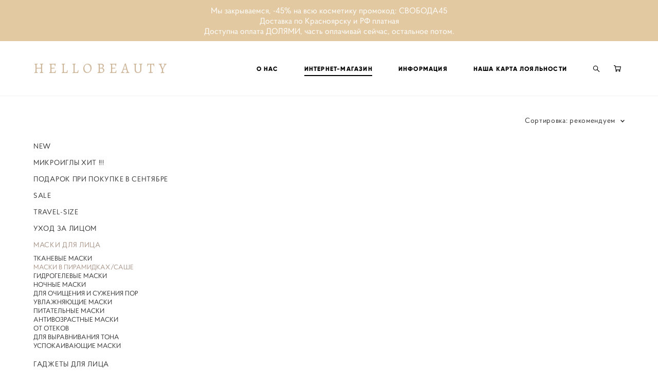

--- FILE ---
content_type: text/html; charset=UTF-8
request_url: https://hellobeautyshop.ru/shop/maski-v-treugolnikahsashe
body_size: 16751
content:
<!-- Vigbo-cms //cdn-st2.vigbo.com/u31207/51890/ chloe -->
<!DOCTYPE html>
<html lang="ru">
<head>
    <script>var _createCookie=function(e,o,t){var i,n="";t&&((i=new Date).setTime(i.getTime()+864e5*t),n="; expires="+i.toGMTString()),document.cookie=e+"="+o+n+"; path=/"};function getCookie(e){e=document.cookie.match(new RegExp("(?:^|; )"+e.replace(/([\.$?*|{}\(\)\[\]\\\/\+^])/g,"\\$1")+"=([^;]*)"));return e?decodeURIComponent(e[1]):void 0}"bot"==getCookie("_gphw_mode")&&_createCookie("_gphw_mode","humen",0);</script>
    <meta charset="utf-8">
<title>МАСКИ В ТРЕУГОЛЬНИКАХ/САШЕ</title>
<meta name="keywords" content="" />
<meta name="description" content="" />
    <meta property="og:title" content="МАСКИ В ТРЕУГОЛЬНИКАХ/САШЕ" />
    <meta property="og:url" content="https://hellobeautyshop.ru/shop/maski-v-treugolnikahsashe" />
    <meta property="og:type" content="website" />

<meta name="viewport" content="width=device-width, initial-scale=1">


	<link rel="shortcut icon" href="//cdn-st2.vigbo.com/u31207/51890/favicon.ico?ver=5f7aebeb988f4" type="image/x-icon" />

<!-- Blog RSS -->

<!-- Preset CSS -->
    <script>window.use_preset = false;</script>

<script>
    window.cdn_paths = {};
    window.cdn_paths.modules = '//cdn-s.vigbo.com/cms/kevin2/site/' + 'dev/scripts/site/';
    window.cdn_paths.site_scripts = '//cdn-s.vigbo.com/cms/kevin2/site/' + 'dev/scripts/';
</script>
    <link href="https://fonts.googleapis.com/css?family=Abel|Alegreya:400,400i,700,700i,800,800i,900,900i|Alex+Brush|Amatic+SC:400,700|Andika|Anonymous+Pro:400i,700i|Anton|Arimo:400,400i,700,700i|Arsenal:400,400i,700,700i|Asap:400,400i,500,500i,600,600i,700,700i|Bad+Script|Baumans|Bitter:100,100i,200,200i,300,300i,400i,500,500i,600,600i,700i,800,800i,900,900i|Brygada+1918:400,700,400i,700i|Cactus+Classical+Serif|Carlito:400,700,400i,700i|Chocolate+Classical+Sans|Comfortaa:300,400,500,600,700|Commissioner:100,200,300,400,500,600,700,800,900|Cormorant:300i,400i,500,500i,600,600i,700i|Cormorant+Garamond:300i,400i,500,500i,600,600i,700i|Cormorant+Infant:300i,400i,500,500i,600,600i,700i|Cousine:400,400i,700,700i|Crafty+Girls|Cuprum:400,400i,700,700i|Days+One|Dela+Gothic+One|Delius+Unicase:400,700|Didact+Gothic|Dosis|EB+Garamond:400i,500,500i,600,600i,700i,800,800i|Euphoria+Script|Exo|Exo+2:100,100i,200,200i,300i,400i,500,500i,600,600i,700i,800,800i,900,900i|Federo|Fira+Code:300,500,600|Fira+Sans:100,100i,200,200i,300i,400i,500,500i,600,600i,700i,800,800i,900,900i|Fira+Sans+Condensed:100,100i,200,200i,300i,400i,500,500i,600,600i,700i,800,800i,900,900i|Forum|Gentium+Book+Plus:400,700,400i,700i|Gentium+Plus:400,700,400i,700i|Geologica:100,200,300,400,500,600,700,800,900|Glegoo:400,700|Golos+Text:400,500,600,700,800,900|Gudea:400,400i,700|Handlee|IBM+Plex+Mono:100,100i,200,200i,300i,400i,500,500i,600,600i,700i|IBM+Plex+Sans:100,100i,200,200i,300i,400i,500,500i,600,600i,700i|IBM+Plex+Serif:100,100i,200,200i,300,300i,400,400i,500,500i,600,600i,700,700i|Inter:100,200,300,400,500,600,700,800,900|Inter+Tight:100,200,300,400,500,600,700,800,900,100i,200i,300i,400i,500i,600i,700i,800i,900i|Istok+Web:400,400i,700,700i|JetBrains+Mono:100,100i,200,200i,300,300i,400,400i,500,500i,600,600i,700,700i,800,800i|Jost:100,100i,200,200i,300,300i,400,400i,500,500i,600,600i,700,700i,800,800i,900,900i|Jura:400,300,500,600,700|Kelly+Slab|Kranky|Krona+One|Leckerli+One|Ledger|Liter|Lobster|Lora:400,400i,700,700i,500,500i,600,600i|Lunasima:400,700|Manrope:200,300,400,500,600,700,800|Marck+Script|Marko+One|Marmelad|Merienda+One|Merriweather:300i,400i,700i,900,900i|Moderustic:300,400,500,600,700,800|Montserrat:300i,400i,500,500i,600,600i,700i,800,800i,900,900i|Montserrat+Alternates:100,100i,200,200i,300,300i,400,400i,500,500i,600,600i,700,700i,800,800i,900,900i|Mulish:200,300,400,500,600,700,800,900,200i,300i,400i,500i,600i,700i,800i,900i|Neucha|Noticia+Text:400,400i,700,700i|Noto+Sans:400,400i,700,700i|Noto+Sans+Mono:100,200,300,400,500,600,700,800,900|Noto+Serif:400,400i,700,700i|Noto+Serif+Display:100,200,300,400,500,600,700,800,900,100i,200i,300i,400i,500i,600i,700i,800i,900i|Nova+Flat|Nova+Oval|Nova+Round|Nova+Slim|Nunito:400,200,200i,300,300i,400i,600,600i,700,700i,800,800i,900,900i|Old+Standard+TT:400i|Open+Sans:300i,400i,600,600i,700i,800,800i|Open+Sans+Condensed:300,300i,700|Oranienbaum|Original+Surfer|Oswald:200,500,600|Oxygen:300|Pacifico|Philosopher:400,400i,700,700i|Piazzolla:100,200,300,400,500,600,700,800,900,100i,200i,300i,400i,500i,600i,700i,800i,900i|Play:400,700|Playfair+Display:400,700,400i,500,500i,600,600i,700i,800,800i,900,900i|Playfair+Display+SC|Poiret+One|Press+Start+2P|Prosto+One|PT+Mono|PT+Sans:400i,700i|PT+Sans+Caption:400,700|PT+Sans+Narrow:400,700|PT+Serif:400i,700i|PT+Serif+Caption:400,400i|Quicksand|Raleway:100,100i,300i,400i,500,500i,600,600i,700i,800,800i,900,900i|Roboto:100,100i,300i,400i,500,500i,700i,900,900i|Roboto+Condensed:300i,400i,700i|Roboto+Mono:100,100i,200,200i,300,300i,400,400i,500,500i,600,600i,700,700i|Roboto+Slab:100,200,500,600,800,900|Rochester|Rokkitt:400,100,300,500,600,700,800,900|Rubik:300i,400i,500,500i,600,600i,700i,800,800i,900,900i|Ruslan+Display|Russo+One|Salsa|Satisfy|Scada:400,400i,700,700i|Snippet|Sofia|Source+Code+Pro:200,300,400,500,600,700,900|Source+Sans+Pro:200,300,400,600,700,900|Source+Serif+Pro:200,200i,300,300i,400,400i,600,600i,700,700i,900,900i|Spectral:200,200i,300,300i,400,400i,500,500i,600,600i,700,700i,800,800i|Stint+Ultra+Expanded|STIX+Two+Text:400,700,400i,700i|Syncopate|Tenor+Sans|Tinos:400,400i,700,700i|Trochut|Ubuntu:300i,400i,500,500i,700i|Ubuntu+Condensed|Ubuntu+Mono:400,400i,700,700i|Unbounded:200,300,400,500,600,700,800,900|Underdog|Unkempt:400,700|Voces|Wix+Madefor+Display:400,500,600,700,800|Wix+Madefor+Text:400,500,600,700,800,400i,500i,600i,700i,800i|Yeseva+One|Ysabeau:100,200,300,400,500,600,700,800,900,100i,200i,300i,400i,500i,600i,700i,800i,900i|Ysabeau+Infant:100,200,300,400,500,600,700,800,900,100i,200i,300i,400i,500i,600i,700i,800i,900i|Ysabeau+Office:100,200,300,400,500,600,700,800,900,100i,200i,300i,400i,500i,600i,700i,800i,900i|Ysabeau+SC:100,200,300,400,500,600,700,800,900|Zen+Old+Mincho&display=swap&subset=cyrillic" rel="stylesheet">    <!-- CORE CSS -->
            <link rel="stylesheet" type="text/css" href="//cdn-sh.vigbo.com/vigbo-cms/styles/prod/build_shop_front.css?v=i7QtjY">
        <!-- SITE CSS -->
    <link rel="stylesheet" type="text/css" href="//cdn-s.vigbo.com/cms/kevin2/site/prod/css/build_cms_front.css?v=i7QtjY">
    <!-- PREVIEW CSS -->
        <link rel="stylesheet" type="text/css" href="https://hellobeautyshop.ru/css/custom-shop.css?v=46.965" />
            <!-- +React styles -->
    <link rel="stylesheet" type="text/css" href="//cdn-s.vigbo.com/cms/kevin2/site/prod/css/main.chunk.css?ver=CVoAhL"></link>
    <!-- -React styles -->
    
    <!-- LIFE CHANGED CSS -->
            <link rel="stylesheet" type="text/css" href="https://hellobeautyshop.ru/css/custom.css?v=46.965" />
    
                        <style type="text/css">
                .adaptive-desktop .logo-text a,
                .adaptive-tablet .logo-text a{
                    letter-spacing: 0.3em;
                }
            </style>
            
                    <!-- <script src="//cdn-s.vigbo.com/cms/kevin2/site/dev/scripts/vendor/jquery-1.9.1.min.js?v=CVoAhL"></script> -->

    
    
        <style>
    .adaptive-desktop .custom__content--max-width,
    .adaptive-desktop .md-infoline__wrap {
        max-width: 100%;
    }
</style>
    <script src="//cdn-s.vigbo.com/cms/kevin2/site/dev/scripts/vendor/jquery-3.3.1.min.js?ver=CVoAhL"></script>

    </head>


	



    <body data-template="chloe" class="f__preset-box f__site f__2 loading locale_ru chloe mod--search-enable mod--text-logo mod--header-static mod--menu-action-on-scroll mod--menu-static-on-scroll protect-images desktop mod--shop-page adaptive-desktop mod--horizontal-menu mod--infoline-enable bot-version js--loading-cascade mod--font-none-preset layout-logo-left--from-logo   " data-preview="">

            
    
                        <!-- Инфополоса -->
            <div id="md-infoline" class="md-infoline js--infoline  ">
                    <div class="md-infoline__cont f__3">
            <div class="md-infoline__wrap custom__content--max-width">
                                <p class="f__3 f__mt-0 f__mb-0" style="text-align: center;">Мы закрываемся, -45% на всю косметику промокод: СВОБОДА45<br />
Доставка по Красноярску и РФ платная</p>

<p class="f__3 f__mt-0 f__mb-0" style="text-align: center;">Доступна оплата ДОЛЯМИ, часть оплачивай сейчас, остальное потом.</p>                            </div>
        </div>
    
</div>
    <div class="md-infoline-assets">
        <script>
            let infolineTypeTpl = 'tech'; /* Миграция и смена дизайна*/
			const infolineDBVersionTpl = "54";
            let infoscripeStorage = localStorage.getItem('infostripe');
            const infostripeData = JSON.parse(infoscripeStorage);
			let infolineinfolineFirstJSTpl = false;

            if(!infoscripeStorage || (infoscripeStorage && (infostripeData.version !== infolineDBVersionTpl))) {
                infolineinfolineFirstJSTpl = true;
                $('body').addClass('is--infoline-firstopen');
            }
        </script>
        <script>
			infolineTypeTpl = 'user'; /* Используется обычной полосой */
			const infolineCrossSettingTpl = "false";
        </script>
<style>
    .md-infoline__cont {
    padding-top: 10px;
    padding-bottom: 10px;
}
    .md-infoline {
        background: #e3c9a1;
    }
.md-infoline__close svg path {
        fill: ;
    }
/* Цвет крестика не используется после задачи MAIN-3592
.md-infoline__close:hover svg path  {
        fill: ;
    }
*/
</style>
        </div>

                <div class="l-wrap js-wrap">

    <header class="l-header l-header-main js-header-main layout-logo-left--from-logo  ">
    <div class="l-header__wrapper custom__header-decorate-line custom__menu-bg-rgba mod--menubg-nochange custom__header-padding-y mod--show-menu-after-logo-load mod--effect-move-from-top">
        <div class="l-header__cont ">

            <div class="l-header__row">

                <div class="l-header__col0 l-header__col l-header__mobile--box"><!-- mobile menu -->
                    <!-- basket icon for mobile -->
                                            <div class="md-menu__icons mod--right md-menu__li-l1">
                            <!-- Если есть поиск или корзина -->
    <div class="l-header__icons--box f__menu">
        &nbsp; <!-- для выравнивания по вертикали (дублирует размер шрифта) -->

        <div class="l-header__icons--wrap">
            <div class="js--iconBasketWrapper" >
                 <!-- если не только Поиск и есть Магазин -->
                    <!-- то выводим корзину -->
                    <div class="js--iconBasketView shop_page l-header__icon l-header__icon--cart" >
                        <a href='/shop/cart' class='shop-basket--box lnk-cart design_editor-icons' data-id='shop-cart-widget'>
                            <span class='shop-basket'>
                                                                    <!-- Basket 05 -->
                                    <svg xmlns="http://www.w3.org/2000/svg" viewBox="0 0 18.5 17.5"><polyline class="basket-svg-style basket-svg-edit-round" points="0.75 1.63 3.13 1.63 5.51 12.59 15.95 12.59 17.75 4.63 4.3 4.63"/><ellipse class="basket-svg-style basket-svg-edit-limit" cx="6.64" cy="15.42" rx="1.36" ry="1.33"/><ellipse class="basket-svg-style basket-svg-edit-limit" cx="14.59" cy="15.42" rx="1.36" ry="1.33"/></svg>

                                                            </span>
                            <span class='shop-cart-widget-amount'>
                                                            </span>
                        </a>
                    </div>
                
            </div>

                            <div class="l-header__icon l-header__icon--search">
                    <a class="searchform__svg js--open_searchform design_editor-icons">
                        <svg xmlns="http://www.w3.org/2000/svg" viewBox="0 0 15.5 17.5"><ellipse class="search-svg-style" cx="5.92" cy="8.01" rx="5.17" ry="5.13"/><line class="search-svg-style" x1="9.59" y1="11.64" x2="14.75" y2="16.75"/></svg>
                    </a>
                </div>
                    </div>

        <!-- Add separator -->
                <!-- -->
    </div>
                        </div>
                                    </div>

                <div class="l-header__col1 l-header__col l-header__logo--box mod--set-logo-max-width">
                    <div id='logoWrap' class='logo__wrap' data-lt="" >
                        
<div class="logo logo-text">
	<a href="https://hellobeautyshop.ru/">
					HELLOBEAUTY			</a>

</div>
                    </div>
                </div>

                <div class="l-header__col2 l-header__col l-header__menu--box">

                    <nav class='md-menu' data-menu-type="origin">
                        			<ul class="menu md-menu__main js--menu__main is--level1  mod--menu_underline		 mod--menu_left"><li  id="4598936" data-id="4598936" class="md-menu__li-l1 menu-item js--menu__li-l1 "><a class="md-menu__href-l1 is--link-level1 f__menu height2 big-height5" href="https://hellobeautyshop.ru/o-nas"  >О НАС</a></li><li  id="4085711" data-id="4085711" class="md-menu__li-l1 menu-item js--menu__li-l1  active"><a class="md-menu__href-l1 is--link-level1 f__menu mod--href-l1__shop js--shop-categories-link height2 big-height5" data-name="ИНТЕРНЕТ-МАГАЗИН " data-url="shop" href="https://hellobeautyshop.ru/"  >ИНТЕРНЕТ-МАГАЗИН </a></li><li  id="4963984" data-id="4963984" class="md-menu__li-l1 menu-item js--menu__li-l1  with-sub"><a class="md-menu__href-l1 js--menu-mobile-sildetoggle is--link-level1 f__menu  height2 big-height5" href="https://hellobeautyshop.ru/kontakty"  >ИНФОРМАЦИЯ</a><div class="md-menu__wrap-l2 js--menu-submenu" id="sub-4963984" data-parent-id="4963984"><ul class="mod--submenu-center js--menu-submenu__ul mod--custom-scrollbar__not-mac"><li class="md-menu__li-l2 "><a class="md-menu__href-l2 f__sub-menu" href="https://hellobeautyshop.ru/kontakty"  >Контакты</a></li><li class="md-menu__li-l2 "><a class="md-menu__href-l2 f__sub-menu" href="https://hellobeautyshop.ru/oplata-i-dostavka"  >Способы оплаты</a></li><li class="md-menu__li-l2 "><a class="md-menu__href-l2 f__sub-menu" href="https://hellobeautyshop.ru/sposoby-dostavki"  >Способы доставки</a></li><li class="md-menu__li-l2 "><a class="md-menu__href-l2 f__sub-menu" href="https://hellobeautyshop.ru/vozvrat-tovarov"  >Возврат товаров</a></li><li class="md-menu__li-l2 "><a class="md-menu__href-l2 f__sub-menu" href="https://hellobeautyshop.ru/dogovor-oferta"  >Договор оферта</a></li><li class="md-menu__li-l2 "><a class="md-menu__href-l2 f__sub-menu" href="https://hellobeautyshop.ru/politika-konfidentsialnosti-i-polzovatelskoe-soglashenie"  >Политика конфиденциальности и пользовательское соглашение</a></li><li class="md-menu__li-l2 "><a class="md-menu__href-l2 f__sub-menu" href="https://hellobeautyshop.ru/opisanie-protsessa-peredachi-dannyh"  >Описание процесса передачи данных</a></li></ul></div></li><li  id="6445819" data-id="6445819" class="md-menu__li-l1 menu-item js--menu__li-l1  with-sub"><a class="md-menu__href-l1 js--menu-mobile-sildetoggle is--link-level1 f__menu  height2 big-height5" href="https://cards.asgk-group.ru/download/91a7eb088bb8dbe114ee9762a63aa102?tpclid=facebook.PAAabbbIXgzbbfero9IGDnpiI0Y0NfVTZd1z8CBk1_4Lr-SjlN10FCZtvBH70"  >НАША КАРТА ЛОЯЛЬНОСТИ</a><div class="md-menu__wrap-l2 js--menu-submenu" id="sub-6445819" data-parent-id="6445819"><ul class="mod--submenu-center js--menu-submenu__ul mod--custom-scrollbar__not-mac"><li class="md-menu__li-l2 "><a class="md-menu__href-l2 f__sub-menu" href="https://cards.asgk-group.ru/download/91a7eb088bb8dbe114ee9762a63aa102?tpclid=facebook.PAAabbbIXgzbbfero9IGDnpiI0Y0NfVTZd1z8CBk1_4Lr-SjlN10FCZtvBH70" rel="ext noopener noreferrer" >Установка карты</a></li><li class="md-menu__li-l2 "><a class="md-menu__href-l2 f__sub-menu" href="https://hellobeautyshop.ru/uslovija"  >Условия</a></li></ul></div></li></ul><div class="md-menu-mobile__socials social-icons"><div class="social-icons-wrapper"></div></div>
                        <div class="js--menu-icons md-menu__icons md-menu__li-l1 md-menu__has-separator shop_page" >
                            <!-- Если есть поиск или корзина -->
    <div class="l-header__icons--box f__menu">
        &nbsp; <!-- для выравнивания по вертикали (дублирует размер шрифта) -->

        <div class="l-header__icons--wrap">
            <div class="js--iconBasketWrapper" >
                 <!-- если не только Поиск и есть Магазин -->
                    <!-- то выводим корзину -->
                    <div class="js--iconBasketView shop_page l-header__icon l-header__icon--cart" >
                        <a href='/shop/cart' class='shop-basket--box lnk-cart design_editor-icons' data-id='shop-cart-widget'>
                            <span class='shop-basket'>
                                                                    <!-- Basket 05 -->
                                    <svg xmlns="http://www.w3.org/2000/svg" viewBox="0 0 18.5 17.5"><polyline class="basket-svg-style basket-svg-edit-round" points="0.75 1.63 3.13 1.63 5.51 12.59 15.95 12.59 17.75 4.63 4.3 4.63"/><ellipse class="basket-svg-style basket-svg-edit-limit" cx="6.64" cy="15.42" rx="1.36" ry="1.33"/><ellipse class="basket-svg-style basket-svg-edit-limit" cx="14.59" cy="15.42" rx="1.36" ry="1.33"/></svg>

                                                            </span>
                            <span class='shop-cart-widget-amount'>
                                                            </span>
                        </a>
                    </div>
                
            </div>

                            <div class="l-header__icon l-header__icon--search">
                    <a class="searchform__svg js--open_searchform design_editor-icons">
                        <svg xmlns="http://www.w3.org/2000/svg" viewBox="0 0 15.5 17.5"><ellipse class="search-svg-style" cx="5.92" cy="8.01" rx="5.17" ry="5.13"/><line class="search-svg-style" x1="9.59" y1="11.64" x2="14.75" y2="16.75"/></svg>
                    </a>
                </div>
                    </div>

        <!-- Add separator -->
                <!-- -->
    </div>
                        </div>
                    </nav>
                </div>

                <div class="l-header__col3 l-header__col l-header__ham--box" data-count-pages="4">
    <div class="md-menu__hamburger js-mob-menu-open">
        <svg height="20px" xmlns="http://www.w3.org/2000/svg" viewBox="0 0 18 17.5"><line class="hamburger-svg-style" y1="1" x2="18" y2="1"/><line class="hamburger-svg-style" y1="7" x2="18" y2="7"/><line class="hamburger-svg-style" y1="13" x2="18" y2="13"/></svg>
    </div>
</div>

            </div>
        </div>
    </div>
</header>








        <!-- Mobile menu -->
        <!-- mobile menu -->
<div  data-menu-type="mobile" data-custom-scroll data-set-top="stay-in-window" class="custom__header-decorate-line mod--custom-scroll-hidden mod--custom-scroll-resize md-menu--mobile js--menu--mobile mod--set-top--stop-mobile">
    <div class="md-menu--mobile__cont js--menu-mobile__cont">
                <div class="md-menu__icons mod--right md-menu__li-l1 js--menu__li-l1">
            <!-- Если есть поиск или корзина -->
    <div class="l-header__icons--box f__menu">
        &nbsp; <!-- для выравнивания по вертикали (дублирует размер шрифта) -->

        <div class="l-header__icons--wrap">
            <div class="js--iconBasketWrapper" >
                 <!-- если не только Поиск и есть Магазин -->
                    <!-- то выводим корзину -->
                    <div class="js--iconBasketView shop_page l-header__icon l-header__icon--cart" >
                        <a href='/shop/cart' class='shop-basket--box lnk-cart design_editor-icons' data-id='shop-cart-widget'>
                            <span class='shop-basket'>
                                                                    <!-- Basket 05 -->
                                    <svg xmlns="http://www.w3.org/2000/svg" viewBox="0 0 18.5 17.5"><polyline class="basket-svg-style basket-svg-edit-round" points="0.75 1.63 3.13 1.63 5.51 12.59 15.95 12.59 17.75 4.63 4.3 4.63"/><ellipse class="basket-svg-style basket-svg-edit-limit" cx="6.64" cy="15.42" rx="1.36" ry="1.33"/><ellipse class="basket-svg-style basket-svg-edit-limit" cx="14.59" cy="15.42" rx="1.36" ry="1.33"/></svg>

                                                            </span>
                            <span class='shop-cart-widget-amount'>
                                                            </span>
                        </a>
                    </div>
                
            </div>

                            <div class="l-header__icon l-header__icon--search">
                    <a class="searchform__svg js--open_searchform design_editor-icons">
                        <svg xmlns="http://www.w3.org/2000/svg" viewBox="0 0 15.5 17.5"><ellipse class="search-svg-style" cx="5.92" cy="8.01" rx="5.17" ry="5.13"/><line class="search-svg-style" x1="9.59" y1="11.64" x2="14.75" y2="16.75"/></svg>
                    </a>
                </div>
                    </div>

        <!-- Add separator -->
                <!-- -->
    </div>
        </div>
        
        			<ul class="menu md-menu__main js--menu__main is--level1  mod--menu_underline		 mod--menu_left"><li  id="4598936" data-id="4598936" class="md-menu__li-l1 menu-item js--menu__li-l1 "><a class="md-menu__href-l1 is--link-level1 f__menu height2 big-height5" href="https://hellobeautyshop.ru/o-nas"  >О НАС</a></li><li  id="4085711" data-id="4085711" class="md-menu__li-l1 menu-item js--menu__li-l1  active"><a class="md-menu__href-l1 is--link-level1 f__menu mod--href-l1__shop js--shop-categories-link height2 big-height5" data-name="ИНТЕРНЕТ-МАГАЗИН " data-url="shop" href="https://hellobeautyshop.ru/"  >ИНТЕРНЕТ-МАГАЗИН </a></li><li  id="4963984" data-id="4963984" class="md-menu__li-l1 menu-item js--menu__li-l1  with-sub"><a class="md-menu__href-l1 js--menu-mobile-sildetoggle is--link-level1 f__menu  height2 big-height5" href="https://hellobeautyshop.ru/kontakty"  >ИНФОРМАЦИЯ</a><div class="md-menu__wrap-l2 js--menu-submenu" id="sub-4963984" data-parent-id="4963984"><ul class="mod--submenu-center js--menu-submenu__ul mod--custom-scrollbar__not-mac"><li class="md-menu__li-l2 "><a class="md-menu__href-l2 f__sub-menu" href="https://hellobeautyshop.ru/kontakty"  >Контакты</a></li><li class="md-menu__li-l2 "><a class="md-menu__href-l2 f__sub-menu" href="https://hellobeautyshop.ru/oplata-i-dostavka"  >Способы оплаты</a></li><li class="md-menu__li-l2 "><a class="md-menu__href-l2 f__sub-menu" href="https://hellobeautyshop.ru/sposoby-dostavki"  >Способы доставки</a></li><li class="md-menu__li-l2 "><a class="md-menu__href-l2 f__sub-menu" href="https://hellobeautyshop.ru/vozvrat-tovarov"  >Возврат товаров</a></li><li class="md-menu__li-l2 "><a class="md-menu__href-l2 f__sub-menu" href="https://hellobeautyshop.ru/dogovor-oferta"  >Договор оферта</a></li><li class="md-menu__li-l2 "><a class="md-menu__href-l2 f__sub-menu" href="https://hellobeautyshop.ru/politika-konfidentsialnosti-i-polzovatelskoe-soglashenie"  >Политика конфиденциальности и пользовательское соглашение</a></li><li class="md-menu__li-l2 "><a class="md-menu__href-l2 f__sub-menu" href="https://hellobeautyshop.ru/opisanie-protsessa-peredachi-dannyh"  >Описание процесса передачи данных</a></li></ul></div></li><li  id="6445819" data-id="6445819" class="md-menu__li-l1 menu-item js--menu__li-l1  with-sub"><a class="md-menu__href-l1 js--menu-mobile-sildetoggle is--link-level1 f__menu  height2 big-height5" href="https://cards.asgk-group.ru/download/91a7eb088bb8dbe114ee9762a63aa102?tpclid=facebook.PAAabbbIXgzbbfero9IGDnpiI0Y0NfVTZd1z8CBk1_4Lr-SjlN10FCZtvBH70"  >НАША КАРТА ЛОЯЛЬНОСТИ</a><div class="md-menu__wrap-l2 js--menu-submenu" id="sub-6445819" data-parent-id="6445819"><ul class="mod--submenu-center js--menu-submenu__ul mod--custom-scrollbar__not-mac"><li class="md-menu__li-l2 "><a class="md-menu__href-l2 f__sub-menu" href="https://cards.asgk-group.ru/download/91a7eb088bb8dbe114ee9762a63aa102?tpclid=facebook.PAAabbbIXgzbbfero9IGDnpiI0Y0NfVTZd1z8CBk1_4Lr-SjlN10FCZtvBH70" rel="ext noopener noreferrer" >Установка карты</a></li><li class="md-menu__li-l2 "><a class="md-menu__href-l2 f__sub-menu" href="https://hellobeautyshop.ru/uslovija"  >Условия</a></li></ul></div></li></ul><div class="md-menu-mobile__socials social-icons"><div class="social-icons-wrapper"></div></div>
        <span class="js-close-mobile-menu close-mobile-menu">
        <!--<svg width="20px" height="20px"  xmlns="http://www.w3.org/2000/svg" viewBox="0 0 14.39 17.5"><line class="close-menu-burger" x1="0.53" y1="2.04" x2="13.86" y2="15.37"/><line class="close-menu-burger" x1="0.53" y1="15.37" x2="13.86" y2="2.04"/></svg>-->
            <svg xmlns="http://www.w3.org/2000/svg" width="18" height="18" viewBox="0 0 18 18"><path class="close-menu-burger" fill="none" fill-rule="evenodd" stroke="#fff" stroke-linecap="round" stroke-linejoin="round" stroke-width="1.5" d="M9 9.5l8-8-8 8-8-8 8 8zm0 0l8 8-8-8-8 8 8-8z"/></svg>
        </span>
    </div>
</div>

        <!-- Blog Slider -->
        
        <!-- CONTENT -->
        <div class="l-content l-content--main  desktop ">
            <section class="l-content--box l-content--box-shop js--box-shop shopCategoryPage" data-hash="shop" data-structure="">
    <div class="container custom__content--max-width">
        
<style>
    .shop-static-grid .static-grid-item .static-grid-cell {margin-left: 46px; margin-bottom: 46px;}</style>

<div class="shop-products mod--mobile-two mod--category-menu__vertical" >

        <nav class="shop-menu vertical" data-shopsort-indent>
                <div class="md-shopsort__box de--shop-menu__li-level-1 ">&nbsp;<!--Распорка для сортировки--></div>
                <ul>
            
                                <li class="shop-menu-item ">
                    <a class="shop-menu__href-level-1 de--shop-menu__li-level-1 f__s_category f__3" href="https://hellobeautyshop.ru/shop/new-postuplenie">
                        NEW                    </a>
                                    </li>

            
                                <li class="shop-menu-item ">
                    <a class="shop-menu__href-level-1 de--shop-menu__li-level-1 f__s_category f__3" href="https://hellobeautyshop.ru/shop/mikroigly-hit-2024-25">
                        МИКРОИГЛЫ ХИТ !!!                    </a>
                                    </li>

            
                                <li class="shop-menu-item ">
                    <a class="shop-menu__href-level-1 de--shop-menu__li-level-1 f__s_category f__3" href="https://hellobeautyshop.ru/shop/sets-gifts">
                        ПОДАРОК ПРИ ПОКУПКЕ В СЕНТЯБРЕ                    </a>
                                    </li>

            
                                <li class="shop-menu-item ">
                    <a class="shop-menu__href-level-1 de--shop-menu__li-level-1 f__s_category f__3" href="https://hellobeautyshop.ru/shop/sale">
                        SALE                    </a>
                                    </li>

            
                                <li class="shop-menu-item ">
                    <a class="shop-menu__href-level-1 de--shop-menu__li-level-1 f__s_category f__3" href="https://hellobeautyshop.ru/shop/mini-format">
                        TRAVEL-SIZE                    </a>
                                    </li>

            
                                <li class="shop-menu-item  with-sub">
                    <a class="shop-menu__href-level-1 de--shop-menu__li-level-1 f__s_category f__3" href="#">
                        УХОД ЗА ЛИЦОМ                    </a>
                                            <ul class="shop-sub-menu ">
                            
                                                                <li class="shop-menu-item ">
                                    <a class="shop-menu__href-level-2 de--shop-menu__li-level-2 f__s_sub-category f__3" href="https://hellobeautyshop.ru/shop/udalenie-makijazha">СНЯТИЕ МАКИЯЖА</a>
                                </li>
                            
                                                                <li class="shop-menu-item ">
                                    <a class="shop-menu__href-level-2 de--shop-menu__li-level-2 f__s_sub-category f__3" href="https://hellobeautyshop.ru/shop/ochischenie">ОЧИЩЕНИЕ</a>
                                </li>
                            
                                                                <li class="shop-menu-item ">
                                    <a class="shop-menu__href-level-2 de--shop-menu__li-level-2 f__s_sub-category f__3" href="https://hellobeautyshop.ru/shop/pilingi-i-skraby">ОТШЕЛУШИВАНИЕ</a>
                                </li>
                            
                                                                <li class="shop-menu-item ">
                                    <a class="shop-menu__href-level-2 de--shop-menu__li-level-2 f__s_sub-category f__3" href="https://hellobeautyshop.ru/shop/toner">ТОНЕРЫ И МИСТЫ</a>
                                </li>
                            
                                                                <li class="shop-menu-item ">
                                    <a class="shop-menu__href-level-2 de--shop-menu__li-level-2 f__s_sub-category f__3" href="https://hellobeautyshop.ru/shop/syvorotki-ampuly">СЫВОРОТКИ, ЭССЕНЦИЯ</a>
                                </li>
                            
                                                                <li class="shop-menu-item ">
                                    <a class="shop-menu__href-level-2 de--shop-menu__li-level-2 f__s_sub-category f__3" href="https://hellobeautyshop.ru/shop/krem">КРЕМ</a>
                                </li>
                            
                                                                <li class="shop-menu-item ">
                                    <a class="shop-menu__href-level-2 de--shop-menu__li-level-2 f__s_sub-category f__3" href="https://hellobeautyshop.ru/shop/uhod-dlja-glaz">УХОД ДЛЯ ГЛАЗ</a>
                                </li>
                            
                                                                <li class="shop-menu-item ">
                                    <a class="shop-menu__href-level-2 de--shop-menu__li-level-2 f__s_sub-category f__3" href="https://hellobeautyshop.ru/shop/solntsezaschitnyj-krem">СОЛНЦЕЗАЩИТНЫЕ СРЕДСТВА</a>
                                </li>
                            
                                                                <li class="shop-menu-item ">
                                    <a class="shop-menu__href-level-2 de--shop-menu__li-level-2 f__s_sub-category f__3" href="https://hellobeautyshop.ru/shop/aksessuary-dlja-masok">АКСЕССУАРЫ ДЛЯ МАСОК</a>
                                </li>
                                                    </ul>
                                    </li>

            
                                <li class="shop-menu-item  with-sub">
                    <a class="shop-menu__href-level-1 de--shop-menu__li-level-1 f__s_category f__3" href="#">
                        МАСКИ ДЛЯ ЛИЦА                    </a>
                                            <ul class="shop-sub-menu ">
                            
                                                                <li class="shop-menu-item ">
                                    <a class="shop-menu__href-level-2 de--shop-menu__li-level-2 f__s_sub-category f__3" href="https://hellobeautyshop.ru/shop/tkan-maski">ТКАНЕВЫЕ МАСКИ</a>
                                </li>
                            
                                                                <li class="shop-menu-item active">
                                    <a class="shop-menu__href-level-2 de--shop-menu__li-level-2 f__s_sub-category f__3" href="https://hellobeautyshop.ru/shop/maski-v-treugolnikahsashe">МАСКИ В ПИРАМИДКАХ/САШЕ</a>
                                </li>
                            
                                                                <li class="shop-menu-item ">
                                    <a class="shop-menu__href-level-2 de--shop-menu__li-level-2 f__s_sub-category f__3" href="https://hellobeautyshop.ru/shop/gidrogelevye-maski">ГИДРОГЕЛЕВЫЕ МАСКИ</a>
                                </li>
                            
                                                                <li class="shop-menu-item ">
                                    <a class="shop-menu__href-level-2 de--shop-menu__li-level-2 f__s_sub-category f__3" href="https://hellobeautyshop.ru/shop/nochnye-maski">НОЧНЫЕ МАСКИ</a>
                                </li>
                            
                                                                <li class="shop-menu-item ">
                                    <a class="shop-menu__href-level-2 de--shop-menu__li-level-2 f__s_sub-category f__3" href="https://hellobeautyshop.ru/shop/otshelushivajuschie-maski">ДЛЯ ОЧИЩЕНИЯ И СУЖЕНИЯ ПОР</a>
                                </li>
                            
                                                                <li class="shop-menu-item ">
                                    <a class="shop-menu__href-level-2 de--shop-menu__li-level-2 f__s_sub-category f__3" href="https://hellobeautyshop.ru/shop/uvlazhnjajuschie-maski">УВЛАЖНЯЮЩИЕ МАСКИ</a>
                                </li>
                            
                                                                <li class="shop-menu-item ">
                                    <a class="shop-menu__href-level-2 de--shop-menu__li-level-2 f__s_sub-category f__3" href="https://hellobeautyshop.ru/shop/pitatelnye-maski">ПИТАТЕЛЬНЫЕ МАСКИ</a>
                                </li>
                            
                                                                <li class="shop-menu-item ">
                                    <a class="shop-menu__href-level-2 de--shop-menu__li-level-2 f__s_sub-category f__3" href="https://hellobeautyshop.ru/shop/antivozrastnye-maski">АНТИВОЗРАСТНЫЕ МАСКИ</a>
                                </li>
                            
                                                                <li class="shop-menu-item ">
                                    <a class="shop-menu__href-level-2 de--shop-menu__li-level-2 f__s_sub-category f__3" href="https://hellobeautyshop.ru/shop/ot-otekov">ОТ ОТЕКОВ</a>
                                </li>
                            
                                                                <li class="shop-menu-item ">
                                    <a class="shop-menu__href-level-2 de--shop-menu__li-level-2 f__s_sub-category f__3" href="https://hellobeautyshop.ru/shop/dlja-vyravnivanija-tona">ДЛЯ ВЫРАВНИВАНИЯ ТОНА</a>
                                </li>
                            
                                                                <li class="shop-menu-item ">
                                    <a class="shop-menu__href-level-2 de--shop-menu__li-level-2 f__s_sub-category f__3" href="https://hellobeautyshop.ru/shop/uspokaivajuschie-maski">УСПОКАИВАЮЩИЕ МАСКИ</a>
                                </li>
                                                    </ul>
                                    </li>

            
                                <li class="shop-menu-item ">
                    <a class="shop-menu__href-level-1 de--shop-menu__li-level-1 f__s_category f__3" href="https://hellobeautyshop.ru/shop/massazhery-dlja-litsa">
                        ГАДЖЕТЫ ДЛЯ ЛИЦА                    </a>
                                    </li>

            
                                <li class="shop-menu-item  with-sub">
                    <a class="shop-menu__href-level-1 de--shop-menu__li-level-1 f__s_category f__3" href="#">
                        МАКИЯЖ                    </a>
                                            <ul class="shop-sub-menu ">
                            
                                                                <li class="shop-menu-item ">
                                    <a class="shop-menu__href-level-2 de--shop-menu__li-level-2 f__s_sub-category f__3" href="https://hellobeautyshop.ru/shop/litso">ЛИЦО</a>
                                </li>
                            
                                                                <li class="shop-menu-item ">
                                    <a class="shop-menu__href-level-2 de--shop-menu__li-level-2 f__s_sub-category f__3" href="https://hellobeautyshop.ru/shop/glaza">ГЛАЗА</a>
                                </li>
                            
                                                                <li class="shop-menu-item ">
                                    <a class="shop-menu__href-level-2 de--shop-menu__li-level-2 f__s_sub-category f__3" href="https://hellobeautyshop.ru/shop/guby">ГУБЫ</a>
                                </li>
                                                    </ul>
                                    </li>

            
                                <li class="shop-menu-item  with-sub">
                    <a class="shop-menu__href-level-1 de--shop-menu__li-level-1 f__s_category f__3" href="#">
                        УХОД ДЛЯ ВОЛОС                    </a>
                                            <ul class="shop-sub-menu ">
                            
                                                                <li class="shop-menu-item ">
                                    <a class="shop-menu__href-level-2 de--shop-menu__li-level-2 f__s_sub-category f__3" href="https://hellobeautyshop.ru/shop/shampuni">ШАМПУНИ</a>
                                </li>
                            
                                                                <li class="shop-menu-item ">
                                    <a class="shop-menu__href-level-2 de--shop-menu__li-level-2 f__s_sub-category f__3" href="https://hellobeautyshop.ru/shop/konditsionery">КОНДИЦИОНЕРЫ</a>
                                </li>
                            
                                                                <li class="shop-menu-item ">
                                    <a class="shop-menu__href-level-2 de--shop-menu__li-level-2 f__s_sub-category f__3" href="https://hellobeautyshop.ru/shop/maski">МАСКИ</a>
                                </li>
                            
                                                                <li class="shop-menu-item ">
                                    <a class="shop-menu__href-level-2 de--shop-menu__li-level-2 f__s_sub-category f__3" href="https://hellobeautyshop.ru/shop/spetsialnyj-uhod-syvorotki-ampuly-essentsii">СПЕЦИАЛЬНЫЙ УХОД (СЫВОРОТКИ, АМПУЛЫ, ЭССЕНЦИИ)</a>
                                </li>
                            
                                                                <li class="shop-menu-item ">
                                    <a class="shop-menu__href-level-2 de--shop-menu__li-level-2 f__s_sub-category f__3" href="https://hellobeautyshop.ru/shop/nabory-dlja-volos">НАБОРЫ ДЛЯ ВОЛОС</a>
                                </li>
                            
                                                                <li class="shop-menu-item ">
                                    <a class="shop-menu__href-level-2 de--shop-menu__li-level-2 f__s_sub-category f__3" href="https://hellobeautyshop.ru/shop/aksessuary-dlja-volos">АКСЕССУАРЫ ДЛЯ ВОЛОС</a>
                                </li>
                                                    </ul>
                                    </li>

            
                                <li class="shop-menu-item  with-sub">
                    <a class="shop-menu__href-level-1 de--shop-menu__li-level-1 f__s_category f__3" href="#">
                        УХОД ДЛЯ ТЕЛА                    </a>
                                            <ul class="shop-sub-menu ">
                            
                                                                <li class="shop-menu-item ">
                                    <a class="shop-menu__href-level-2 de--shop-menu__li-level-2 f__s_sub-category f__3" href="https://hellobeautyshop.ru/shop/dlja-tela">ДЛЯ ТЕЛА</a>
                                </li>
                            
                                                                <li class="shop-menu-item ">
                                    <a class="shop-menu__href-level-2 de--shop-menu__li-level-2 f__s_sub-category f__3" href="https://hellobeautyshop.ru/shop/dlja-ruk">ДЛЯ РУК</a>
                                </li>
                            
                                                                <li class="shop-menu-item ">
                                    <a class="shop-menu__href-level-2 de--shop-menu__li-level-2 f__s_sub-category f__3" href="https://hellobeautyshop.ru/shop/dlja-nog">ДЛЯ НОГ</a>
                                </li>
                            
                                                                <li class="shop-menu-item ">
                                    <a class="shop-menu__href-level-2 de--shop-menu__li-level-2 f__s_sub-category f__3" href="https://hellobeautyshop.ru/shop/schetki">ЩЁТКИ</a>
                                </li>
                            
                                                                <li class="shop-menu-item ">
                                    <a class="shop-menu__href-level-2 de--shop-menu__li-level-2 f__s_sub-category f__3" href="https://hellobeautyshop.ru/shop/sredstva-dlja-gigieny">СРЕДСТВА ДЛЯ ГИГИЕНЫ</a>
                                </li>
                                                    </ul>
                                    </li>

            
                                <li class="shop-menu-item  with-sub">
                    <a class="shop-menu__href-level-1 de--shop-menu__li-level-1 f__s_category f__3" href="#">
                        АРОМАТЫ                    </a>
                                            <ul class="shop-sub-menu ">
                            
                                                                <li class="shop-menu-item ">
                                    <a class="shop-menu__href-level-2 de--shop-menu__li-level-2 f__s_sub-category f__3" href="https://hellobeautyshop.ru/shop/dlja-avtomobilej">ДЛЯ АВТОМОБИЛЕЙ</a>
                                </li>
                            
                                                                <li class="shop-menu-item ">
                                    <a class="shop-menu__href-level-2 de--shop-menu__li-level-2 f__s_sub-category f__3" href="https://hellobeautyshop.ru/shop/dlja-doma">ДЛЯ ДОМА</a>
                                </li>
                                                    </ul>
                                    </li>

            
                                <li class="shop-menu-item ">
                    <a class="shop-menu__href-level-1 de--shop-menu__li-level-1 f__s_category f__3" href="https://hellobeautyshop.ru/shop/podarochnye-sertifikatf">
                        ПОДАРОЧНЫЕ СЕРТИФИКАТЫ                    </a>
                                    </li>

            
                                <li class="shop-menu-item  with-sub">
                    <a class="shop-menu__href-level-1 de--shop-menu__li-level-1 f__s_category f__3" href="#">
                        БАЗОВЫЙ УХОД ПО ТИПУ КОЖИ                    </a>
                                            <ul class="shop-sub-menu ">
                            
                                                                <li class="shop-menu-item ">
                                    <a class="shop-menu__href-level-2 de--shop-menu__li-level-2 f__s_sub-category f__3" href="https://hellobeautyshop.ru/shop/dlja-suhoj-kozhi">СУХАЯ КОЖА</a>
                                </li>
                            
                                                                <li class="shop-menu-item ">
                                    <a class="shop-menu__href-level-2 de--shop-menu__li-level-2 f__s_sub-category f__3" href="https://hellobeautyshop.ru/shop/dlja-zhirnoj-kozhi">ЖИРНАЯ КОЖА</a>
                                </li>
                            
                                                                <li class="shop-menu-item ">
                                    <a class="shop-menu__href-level-2 de--shop-menu__li-level-2 f__s_sub-category f__3" href="https://hellobeautyshop.ru/shop/dlja-normalnoj-kozhi">НОРМАЛЬНАЯ КОЖА</a>
                                </li>
                            
                                                                <li class="shop-menu-item ">
                                    <a class="shop-menu__href-level-2 de--shop-menu__li-level-2 f__s_sub-category f__3" href="https://hellobeautyshop.ru/shop/dlja-kombinirovannoj-kozhi">КОМБИНИРОВАННАЯ КОЖА</a>
                                </li>
                                                    </ul>
                                    </li>

            
                                <li class="shop-menu-item  with-sub">
                    <a class="shop-menu__href-level-1 de--shop-menu__li-level-1 f__s_category f__3" href="#">
                        УХОД ПО СОСТОЯНИЮ КОЖИ                    </a>
                                            <ul class="shop-sub-menu ">
                            
                                                                <li class="shop-menu-item ">
                                    <a class="shop-menu__href-level-2 de--shop-menu__li-level-2 f__s_sub-category f__3" href="https://hellobeautyshop.ru/shop/antivozrastnoj-uhod">ВОЗРАСТНАЯ КОЖА</a>
                                </li>
                            
                                                                <li class="shop-menu-item ">
                                    <a class="shop-menu__href-level-2 de--shop-menu__li-level-2 f__s_sub-category f__3" href="https://hellobeautyshop.ru/shop/akne-i-vospalenija">АКНЕ</a>
                                </li>
                            
                                                                <li class="shop-menu-item ">
                                    <a class="shop-menu__href-level-2 de--shop-menu__li-level-2 f__s_sub-category f__3" href="https://hellobeautyshop.ru/shop/protiv-pigmentatsii">ПИГМЕНТАЦИЯ И ПОСТАКНЕ</a>
                                </li>
                            
                                                                <li class="shop-menu-item ">
                                    <a class="shop-menu__href-level-2 de--shop-menu__li-level-2 f__s_sub-category f__3" href="https://hellobeautyshop.ru/shop/obezvozennost">ОБЕЗВОЖЕННОСТЬ</a>
                                </li>
                            
                                                                <li class="shop-menu-item ">
                                    <a class="shop-menu__href-level-2 de--shop-menu__li-level-2 f__s_sub-category f__3" href="https://hellobeautyshop.ru/shop/chuvstvitelnost">ЧУВСТВИТЕЛЬНОСТЬ</a>
                                </li>
                            
                                                                <li class="shop-menu-item ">
                                    <a class="shop-menu__href-level-2 de--shop-menu__li-level-2 f__s_sub-category f__3" href="https://hellobeautyshop.ru/shop/tusklost">ТУСКЛОСТЬ</a>
                                </li>
                                                    </ul>
                                    </li>

            
                                <li class="shop-menu-item  with-sub">
                    <a class="shop-menu__href-level-1 de--shop-menu__li-level-1 f__s_category f__3" href="#">
                        СПЕЦИАЛЬНЫЙ УХОД ПО ЗАПРОСУ                    </a>
                                            <ul class="shop-sub-menu ">
                            
                                                                <li class="shop-menu-item ">
                                    <a class="shop-menu__href-level-2 de--shop-menu__li-level-2 f__s_sub-category f__3" href="https://hellobeautyshop.ru/shop/akne-i-vosp">АКНЕ И ВНЕЗАПНЫЕ ВОСПАЛЕНИЯ</a>
                                </li>
                            
                                                                <li class="shop-menu-item ">
                                    <a class="shop-menu__href-level-2 de--shop-menu__li-level-2 f__s_sub-category f__3" href="https://hellobeautyshop.ru/shop/ot-chernyh-tochek">ЧЕРНЫЕ ТОЧКИ И ЗАКРЫТЫЕ КОМЕДОНЫ</a>
                                </li>
                            
                                                                <li class="shop-menu-item ">
                                    <a class="shop-menu__href-level-2 de--shop-menu__li-level-2 f__s_sub-category f__3" href="https://hellobeautyshop.ru/shop/kuperoz-i-krasnota">КУПЕРОЗ И КРАСНОТА</a>
                                </li>
                            
                                                                <li class="shop-menu-item ">
                                    <a class="shop-menu__href-level-2 de--shop-menu__li-level-2 f__s_sub-category f__3" href="https://hellobeautyshop.ru/shop/shelushenija-I-RELIEF">ШЕЛУШЕНИЯ И НЕРОВНЫЙ РЕЛЬЕФ</a>
                                </li>
                            
                                                                <li class="shop-menu-item ">
                                    <a class="shop-menu__href-level-2 de--shop-menu__li-level-2 f__s_sub-category f__3" href="https://hellobeautyshop.ru/shop/pigmentatsija-i-postakne">ПИГМЕНТАЦИЯ И ПОСТАКНЕ</a>
                                </li>
                            
                                                                <li class="shop-menu-item ">
                                    <a class="shop-menu__href-level-2 de--shop-menu__li-level-2 f__s_sub-category f__3" href="https://hellobeautyshop.ru/shop/obezvozhennost">ОБЕЗВОЖЕННОСТЬ</a>
                                </li>
                            
                                                                <li class="shop-menu-item ">
                                    <a class="shop-menu__href-level-2 de--shop-menu__li-level-2 f__s_sub-category f__3" href="https://hellobeautyshop.ru/shop/-tusklost">ТУСКЛОСТЬ</a>
                                </li>
                                                    </ul>
                                    </li>

            
                                <li class="shop-menu-item  with-sub">
                    <a class="shop-menu__href-level-1 de--shop-menu__li-level-1 f__s_category f__3" href="#">
                        БРЕНДЫ                    </a>
                                            <ul class="shop-sub-menu ">
                            
                                                                <li class="shop-menu-item ">
                                    <a class="shop-menu__href-level-2 de--shop-menu__li-level-2 f__s_sub-category f__3" href="https://hellobeautyshop.ru/shop/anua">ANUA</a>
                                </li>
                            
                                                                <li class="shop-menu-item ">
                                    <a class="shop-menu__href-level-2 de--shop-menu__li-level-2 f__s_sub-category f__3" href="https://hellobeautyshop.ru/shop/apothe">APOTHE</a>
                                </li>
                            
                                                                <li class="shop-menu-item ">
                                    <a class="shop-menu__href-level-2 de--shop-menu__li-level-2 f__s_sub-category f__3" href="https://hellobeautyshop.ru/shop/arencia">Arencia</a>
                                </li>
                            
                                                                <li class="shop-menu-item ">
                                    <a class="shop-menu__href-level-2 de--shop-menu__li-level-2 f__s_sub-category f__3" href="https://hellobeautyshop.ru/shop/beauty-of-joseon">BEAUTY OF JOSEON</a>
                                </li>
                            
                                                                <li class="shop-menu-item ">
                                    <a class="shop-menu__href-level-2 de--shop-menu__li-level-2 f__s_sub-category f__3" href="https://hellobeautyshop.ru/shop/biodance">BIODANCE</a>
                                </li>
                            
                                                                <li class="shop-menu-item ">
                                    <a class="shop-menu__href-level-2 de--shop-menu__li-level-2 f__s_sub-category f__3" href="https://hellobeautyshop.ru/shop/braye">BRAYE</a>
                                </li>
                            
                                                                <li class="shop-menu-item ">
                                    <a class="shop-menu__href-level-2 de--shop-menu__li-level-2 f__s_sub-category f__3" href="https://hellobeautyshop.ru/shop/by-wishtrend">BY WISHTREND</a>
                                </li>
                            
                                                                <li class="shop-menu-item ">
                                    <a class="shop-menu__href-level-2 de--shop-menu__li-level-2 f__s_sub-category f__3" href="https://hellobeautyshop.ru/shop/celimax">CELIMAX</a>
                                </li>
                            
                                                                <li class="shop-menu-item ">
                                    <a class="shop-menu__href-level-2 de--shop-menu__li-level-2 f__s_sub-category f__3" href="https://hellobeautyshop.ru/shop/cosrx">COSRX</a>
                                </li>
                            
                                                                <li class="shop-menu-item ">
                                    <a class="shop-menu__href-level-2 de--shop-menu__li-level-2 f__s_sub-category f__3" href="https://hellobeautyshop.ru/shop/cuskin">CUSKIN</a>
                                </li>
                            
                                                                <li class="shop-menu-item ">
                                    <a class="shop-menu__href-level-2 de--shop-menu__li-level-2 f__s_sub-category f__3" href="https://hellobeautyshop.ru/shop/dear-klairs">DEAR KLAIRS</a>
                                </li>
                            
                                                                <li class="shop-menu-item ">
                                    <a class="shop-menu__href-level-2 de--shop-menu__li-level-2 f__s_sub-category f__3" href="https://hellobeautyshop.ru/shop/dr-althea">DR. ALTHEA</a>
                                </li>
                            
                                                                <li class="shop-menu-item ">
                                    <a class="shop-menu__href-level-2 de--shop-menu__li-level-2 f__s_sub-category f__3" href="https://hellobeautyshop.ru/shop/dr-reborn">DR. REBORN</a>
                                </li>
                            
                                                                <li class="shop-menu-item ">
                                    <a class="shop-menu__href-level-2 de--shop-menu__li-level-2 f__s_sub-category f__3" href="https://hellobeautyshop.ru/shop/esthetic-house">ESTHETIC HOUSE</a>
                                </li>
                            
                                                                <li class="shop-menu-item ">
                                    <a class="shop-menu__href-level-2 de--shop-menu__li-level-2 f__s_sub-category f__3" href="https://hellobeautyshop.ru/shop/fraijour">FRAIJOUR</a>
                                </li>
                            
                                                                <li class="shop-menu-item ">
                                    <a class="shop-menu__href-level-2 de--shop-menu__li-level-2 f__s_sub-category f__3" href="https://hellobeautyshop.ru/shop/heimish">HEIMISH</a>
                                </li>
                            
                                                                <li class="shop-menu-item ">
                                    <a class="shop-menu__href-level-2 de--shop-menu__li-level-2 f__s_sub-category f__3" href="https://hellobeautyshop.ru/shop/im-from">I'M FROM</a>
                                </li>
                            
                                                                <li class="shop-menu-item ">
                                    <a class="shop-menu__href-level-2 de--shop-menu__li-level-2 f__s_sub-category f__3" href="https://hellobeautyshop.ru/shop/hardy">Hardy</a>
                                </li>
                            
                                                                <li class="shop-menu-item ">
                                    <a class="shop-menu__href-level-2 de--shop-menu__li-level-2 f__s_sub-category f__3" href="https://hellobeautyshop.ru/shop/jmella">JMELLA</a>
                                </li>
                            
                                                                <li class="shop-menu-item ">
                                    <a class="shop-menu__href-level-2 de--shop-menu__li-level-2 f__s_sub-category f__3" href="https://hellobeautyshop.ru/shop/jm-solution">JMSOLUTION</a>
                                </li>
                            
                                                                <li class="shop-menu-item ">
                                    <a class="shop-menu__href-level-2 de--shop-menu__li-level-2 f__s_sub-category f__3" href="https://hellobeautyshop.ru/shop/jon">J:ON</a>
                                </li>
                            
                                                                <li class="shop-menu-item ">
                                    <a class="shop-menu__href-level-2 de--shop-menu__li-level-2 f__s_sub-category f__3" href="https://hellobeautyshop.ru/shop/jsderma">J'SDERMA</a>
                                </li>
                            
                                                                <li class="shop-menu-item ">
                                    <a class="shop-menu__href-level-2 de--shop-menu__li-level-2 f__s_sub-category f__3" href="https://hellobeautyshop.ru/shop/kaine">KAINE</a>
                                </li>
                            
                                                                <li class="shop-menu-item ">
                                    <a class="shop-menu__href-level-2 de--shop-menu__li-level-2 f__s_sub-category f__3" href="https://hellobeautyshop.ru/shop/lagom">LAGOM</a>
                                </li>
                            
                                                                <li class="shop-menu-item ">
                                    <a class="shop-menu__href-level-2 de--shop-menu__li-level-2 f__s_sub-category f__3" href="https://hellobeautyshop.ru/shop/lamelin">LAMELIN</a>
                                </li>
                            
                                                                <li class="shop-menu-item ">
                                    <a class="shop-menu__href-level-2 de--shop-menu__li-level-2 f__s_sub-category f__3" href="https://hellobeautyshop.ru/shop/laneige">LANEIGE</a>
                                </li>
                            
                                                                <li class="shop-menu-item ">
                                    <a class="shop-menu__href-level-2 de--shop-menu__li-level-2 f__s_sub-category f__3" href="https://hellobeautyshop.ru/shop/manyo">MANYO</a>
                                </li>
                            
                                                                <li class="shop-menu-item ">
                                    <a class="shop-menu__href-level-2 de--shop-menu__li-level-2 f__s_sub-category f__3" href="https://hellobeautyshop.ru/shop/medicube">Medicube</a>
                                </li>
                            
                                                                <li class="shop-menu-item ">
                                    <a class="shop-menu__href-level-2 de--shop-menu__li-level-2 f__s_sub-category f__3" href="https://hellobeautyshop.ru/shop/marymay">MARY&amp;MAY</a>
                                </li>
                            
                                                                <li class="shop-menu-item ">
                                    <a class="shop-menu__href-level-2 de--shop-menu__li-level-2 f__s_sub-category f__3" href="https://hellobeautyshop.ru/shop/masil">MASIL</a>
                                </li>
                            
                                                                <li class="shop-menu-item ">
                                    <a class="shop-menu__href-level-2 de--shop-menu__li-level-2 f__s_sub-category f__3" href="https://hellobeautyshop.ru/shop/medipeel">MEDI-PEEL</a>
                                </li>
                            
                                                                <li class="shop-menu-item ">
                                    <a class="shop-menu__href-level-2 de--shop-menu__li-level-2 f__s_sub-category f__3" href="https://hellobeautyshop.ru/shop/neogen">NEOGEN</a>
                                </li>
                            
                                                                <li class="shop-menu-item ">
                                    <a class="shop-menu__href-level-2 de--shop-menu__li-level-2 f__s_sub-category f__3" href="https://hellobeautyshop.ru/shop/petitfee">PETITFEE</a>
                                </li>
                            
                                                                <li class="shop-menu-item ">
                                    <a class="shop-menu__href-level-2 de--shop-menu__li-level-2 f__s_sub-category f__3" href="https://hellobeautyshop.ru/shop/pyunkang-yul">PYUNKANG YUL</a>
                                </li>
                            
                                                                <li class="shop-menu-item ">
                                    <a class="shop-menu__href-level-2 de--shop-menu__li-level-2 f__s_sub-category f__3" href="https://hellobeautyshop.ru/shop/romnd">ROM&amp;ND</a>
                                </li>
                            
                                                                <li class="shop-menu-item ">
                                    <a class="shop-menu__href-level-2 de--shop-menu__li-level-2 f__s_sub-category f__3" href="https://hellobeautyshop.ru/shop/round-lab">ROUND LAB</a>
                                </li>
                            
                                                                <li class="shop-menu-item ">
                                    <a class="shop-menu__href-level-2 de--shop-menu__li-level-2 f__s_sub-category f__3" href="https://hellobeautyshop.ru/shop/savonry">SAVONRY</a>
                                </li>
                            
                                                                <li class="shop-menu-item ">
                                    <a class="shop-menu__href-level-2 de--shop-menu__li-level-2 f__s_sub-category f__3" href="https://hellobeautyshop.ru/shop/shaishaishai">SHAISHAISHAI</a>
                                </li>
                            
                                                                <li class="shop-menu-item ">
                                    <a class="shop-menu__href-level-2 de--shop-menu__li-level-2 f__s_sub-category f__3" href="https://hellobeautyshop.ru/shop/skinlab">SKIN&amp;LAB</a>
                                </li>
                            
                                                                <li class="shop-menu-item ">
                                    <a class="shop-menu__href-level-2 de--shop-menu__li-level-2 f__s_sub-category f__3" href="https://hellobeautyshop.ru/shop/tiam">TIAM</a>
                                </li>
                            
                                                                <li class="shop-menu-item ">
                                    <a class="shop-menu__href-level-2 de--shop-menu__li-level-2 f__s_sub-category f__3" href="https://hellobeautyshop.ru/shop/tocobo">TOCOBO</a>
                                </li>
                            
                                                                <li class="shop-menu-item ">
                                    <a class="shop-menu__href-level-2 de--shop-menu__li-level-2 f__s_sub-category f__3" href="https://hellobeautyshop.ru/shop/trimay">TRIMAY</a>
                                </li>
                            
                                                                <li class="shop-menu-item ">
                                    <a class="shop-menu__href-level-2 de--shop-menu__li-level-2 f__s_sub-category f__3" href="https://hellobeautyshop.ru/shop/vt-cosmetics">VT COSMETICS</a>
                                </li>
                            
                                                                <li class="shop-menu-item ">
                                    <a class="shop-menu__href-level-2 de--shop-menu__li-level-2 f__s_sub-category f__3" href="https://hellobeautyshop.ru/shop/ynm">YNM</a>
                                </li>
                            
                                                                <li class="shop-menu-item ">
                                    <a class="shop-menu__href-level-2 de--shop-menu__li-level-2 f__s_sub-category f__3" href="https://hellobeautyshop.ru/shop/mediheell">MEDIHEAL</a>
                                </li>
                            
                                                                <li class="shop-menu-item ">
                                    <a class="shop-menu__href-level-2 de--shop-menu__li-level-2 f__s_sub-category f__3" href="https://hellobeautyshop.ru/shop/tir-tir">TIR TIR</a>
                                </li>
                            
                                                                <li class="shop-menu-item ">
                                    <a class="shop-menu__href-level-2 de--shop-menu__li-level-2 f__s_sub-category f__3" href="https://hellobeautyshop.ru/shop/tfit">TFIT</a>
                                </li>
                                                    </ul>
                                    </li>

            
                                <li class="shop-menu-item ">
                    <a class="shop-menu__href-level-1 de--shop-menu__li-level-1 f__s_category f__3" href="https://hellobeautyshop.ru/shop/zubnye-pasty">
                        Зубные пасты                    </a>
                                    </li>

                    </ul>
    </nav>


            <div class="shop-content-main">
                
        
        <div class="shop-products__top-line js--shop-products__top-line mod--only-shopsort ">
            
                            <!-- +Shopsort -->
                <div class="md-shopsort__box">
                    <div class="md-shopsort">
                        <span class="js--shopsort__currentcont md-shopsort__currentcont de--shop-menu__li-level-1 f__s_category f__3">
                            <span class="md-shopsort__cinfo">Сортировка:</span>
                            <span class="md-shopsort__currentval js--shopsort__currentval">рекомендуем</span>
                            <i class="md-shopsort__arrow icon-arrow"><svg xmlns="http://www.w3.org/2000/svg" width="8" height="5"><path d="M4 5a.764.764 0 0 1-.548-.233L.5 1.624A.81.81 0 0 1 .5.5a.76.76 0 0 1 1.096 0l2.385 2.482L6.404.5A.76.76 0 0 1 7.5.5a.81.81 0 0 1 0 1.124L4.544 4.767A.764.764 0 0 1 4 5z"/></svg></i>
                        </span>
                        <div class="js--shop-submenu md-shopsort__list-box">
                            <ul class="md-shopsort__list de--shop-menu__dropdown__bg  js--shopsort__list">
                                                                <li class="md-shopsort__el ">
                                    <a class="js--shopsort__el de--shop-menu__li-level-2 f__s_sub-category f__3" href="https://hellobeautyshop.ru/shop/maski-v-treugolnikahsashe?sort=sort">рекомендуем</a>
                                </li>
                                                                <li class="md-shopsort__el ">
                                    <a class="js--shopsort__el de--shop-menu__li-level-2 f__s_sub-category f__3" href="https://hellobeautyshop.ru/shop/maski-v-treugolnikahsashe?sort=price-desc">цена по убыванию</a>
                                </li>
                                                                <li class="md-shopsort__el ">
                                    <a class="js--shopsort__el de--shop-menu__li-level-2 f__s_sub-category f__3" href="https://hellobeautyshop.ru/shop/maski-v-treugolnikahsashe?sort=price-asc">цена по возрастанию</a>
                                </li>
                                                                <li class="md-shopsort__el ">
                                    <a class="js--shopsort__el de--shop-menu__li-level-2 f__s_sub-category f__3" href="https://hellobeautyshop.ru/shop/maski-v-treugolnikahsashe?sort=newest">новинки</a>
                                </li>
                                                                <li class="md-shopsort__el ">
                                    <a class="js--shopsort__el de--shop-menu__li-level-2 f__s_sub-category f__3" href="https://hellobeautyshop.ru/shop/maski-v-treugolnikahsashe?sort=sale">по скидке</a>
                                </li>
                                                            </ul>
                        </div>

                    </div>
                </div>
                <!-- +Shopsort -->
                    </div>

        <div class="shop-static-grid product-meta-bottom-center product-note-bottom products-list" data-grid-image-rate="1" data-grid-image-col="4" data-grid-item-margin="46" data-grid-image-position="outer">
                        <div class="clearfix"></div>
        </div>

                            
        
            </div>
        
</div>

<style class="mobile-st">
        #product-label-id9428 {
            top: 10px;
        right: 10px;
                
        font-family: '' !important;
            padding-right: 5px;
        padding-left: 5px;
        letter-spacing: 0.3em;
        max-width: calc(100% - 20px);
        font-size: 10px;
        background-color: rgba(255, 255, 255, 1);
        color: rgba(0, 0, 0, 1);
    font-weight: normal;
            }
            #product-label-id9428 .product-label-content {
        padding-top: 5px;
        padding-bottom: 5px;
    }
            #product-label-id9428 .product-label-content {
        margin-right: -0.3em;
    }
        
            #product-label-id9428:after {
        content: '';
        width: 100%;
        border: 18px solid #acacac;
        border-bottom-width: 10px !important;
        /*border-width:*/
        border-top: 0;
        position: absolute;
        top: 100%;
        left: 0;
        box-sizing: border-box;
        border-color: rgba(255, 255, 255, 1);
        border-bottom-color: transparent;
    }
    
        #product-label-id11399 {
            top: 10px;
        right: 10px;
                
        font-family: '' !important;
            padding-right: 5px;
        padding-left: 5px;
        letter-spacing: 0.3em;
        max-width: calc(100% - 20px);
        font-size: 10px;
        background-color: rgba(255, 255, 255, 1);
        color: rgba(0, 0, 0, 1);
    font-weight: normal;
            border: 1px rgba(255, 255, 255, 1) solid;
            }
            #product-label-id11399 .product-label-content {
        padding-top: 5px;
        padding-bottom: 5px;
    }
            #product-label-id11399 .product-label-content {
        margin-right: -0.3em;
    }
        
        
        #product-label-id23771 {
                    top: 10px;
        left: 10px;
        right: auto;
        
        font-family: 'Arimo' !important;
            padding-right: 5px;
        padding-left: 5px;
        letter-spacing: 0.3em;
        max-width: calc(100% - 20px);
        font-size: 10px;
        background-color: rgba(240, 182, 144, 1);
        color: rgba(255, 255, 255, 1);
    font-weight: normal;
            border: 1px rgba(255, 255, 255, 1) solid;
            }
                #product-label-id23771 .product-label-content {
        margin-right: -0.3em;
    }
        
        
        #product-label-id30224 {
            top: 10px;
        right: 10px;
                
        font-family: 'Arimo' !important;
            padding-right: 5px;
        padding-left: 5px;
        letter-spacing: 0.3em;
        max-width: calc(100% - 20px);
        font-size: 10px;
        background-color: rgba(255, 115, 115, 1);
        color: rgba(0, 0, 0, 1);
    font-weight: normal;
            border: 1px rgba(255, 255, 255, 1) solid;
            }
                #product-label-id30224 .product-label-content {
        margin-right: -0.3em;
    }
        
        
        #product-label-id52898 {
                    top: 10px;
        left: 10px;
        right: auto;
        
        font-family: 'Arimo' !important;
            padding-right: 5px;
        padding-left: 5px;
        letter-spacing: 0.3em;
        max-width: calc(100% - 20px);
        font-size: 10px;
        background-color: rgba(255, 210, 143, 1);
        color: rgba(0, 0, 0, 1);
    font-weight: normal;
            border: 1px rgba(255, 255, 255, 1) solid;
            }
            #product-label-id52898 .product-label-content {
        padding-top: 5px;
        padding-bottom: 5px;
    }
            #product-label-id52898 .product-label-content {
        margin-right: -0.3em;
    }
        
        
        #product-label-id119839 {
            top: 10px;
        right: 13px;
                
        font-family: 'Arimo' !important;
            padding-right: 5px;
        padding-left: 5px;
        letter-spacing: 0.1em;
        max-width: calc(100% - 26px);
        font-size: 10px;
        background-color: rgba(255, 189, 66, 1);
        color: rgba(0, 0, 0, 1);
    font-weight: bold;
            border: 1px rgba(255, 255, 255, 1) solid;
            }
            #product-label-id119839 .product-label-content {
        padding-top: 5px;
        padding-bottom: 5px;
    }
            #product-label-id119839 .product-label-content {
        margin-right: -0.1em;
    }
        
        
        #product-label-id131880 {
            top: 10px;
        right: 10px;
                
        font-family: 'Arimo' !important;
            padding-right: 5px;
        padding-left: 5px;
        letter-spacing: 0.3em;
        max-width: calc(100% - 20px);
        font-size: 10px;
        background-color: rgba(255, 255, 255, 1);
        color: rgba(0, 0, 0, 1);
    font-weight: normal;
            }
            #product-label-id131880 .product-label-content {
        padding-top: 5px;
        padding-bottom: 5px;
    }
            #product-label-id131880 .product-label-content {
        margin-right: -0.3em;
    }
        
        #product-label-id131880:after {
        content: '';
        width: 100%;
        border: 18px solid transparent;
        border-top-width: 10px !important;
        /*border-width: calc(50% - 10px);*/
        position: absolute;
        top: 100%;
        left: 0;
        box-sizing: border-box;
        border-top-color: rgba(255, 255, 255, 1);
    }
        
        #product-label-id170092 {
            top: 10px;
        right: 10px;
                
        font-family: 'Arimo' !important;
            padding-right: 5px;
        padding-left: 5px;
        letter-spacing: 0.3em;
        max-width: calc(100% - 20px);
        font-size: 10px;
        background-color: rgba(242, 133, 8, 1);
        color: rgba(255, 255, 255, 1);
    font-weight: normal;
            border: 1px rgba(255, 255, 255, 1) solid;
            }
                #product-label-id170092 .product-label-content {
        margin-right: -0.3em;
    }
        
        
        #product-label-id170094 {
            top: 10px;
        right: 10px;
                
        font-family: 'Arimo' !important;
            padding-right: 5px;
        padding-left: 5px;
        letter-spacing: 0.3em;
        max-width: calc(100% - 20px);
        font-size: 10px;
        background-color: rgba(255, 136, 0, 1);
        color: rgba(255, 255, 255, 1);
    font-weight: normal;
            border: 1px rgba(255, 255, 255, 1) solid;
            }
                #product-label-id170094 .product-label-content {
        margin-right: -0.3em;
    }
        
        
    </style>

<script type="text/json" data-shop-action="categories"></script>
<![CDATA[YII-BLOCK-BODY-END]]>    </div>
</section>

        </div>
        <footer class="l-footer ">
		<a name="footer"></a>
	<div class='md-btn-go-up js-scroll-top'>
		<svg width="6px" height="11px" viewBox="0 0 7 11" version="1.1" xmlns="http://www.w3.org/2000/svg" xmlns:xlink="http://www.w3.org/1999/xlink">
			<g stroke="none" stroke-width="1" fill="none" fill-rule="evenodd">
				<g class='md-btn-go-up-svg-color' transform="translate(-1116.000000, -716.000000)" fill="#ffffff">
					<polygon transform="translate(1119.115116, 721.500000) scale(1, -1) translate(-1119.115116, -721.500000) " points="1116.92791 716 1116 716.9625 1119.71163 720.8125 1120.23023 721.5 1119.71163 722.1875 1116 726.0375 1116.92791 727 1122.23023 721.5"></polygon>
				</g>
			</g>
		</svg>
	</div>
	<div class="l-content l-content--footer desktop">
	<section id="blog2" class="l-content--box blog composite" data-structure="blog-dispatcher">
		<div class="composite-content blog-content sidebar-position-none blog-type-post" data-backbone-view="blog-post" data-protect-image="">
			<div class=" blog-content-box">
				<div class="items">
					<article class="post footer-post" id="post_">
						<div id="post-content" style="max-width: 100%;">
							<div class="post-body" data-structure="footer">
							<div class="post-body">
	<style type="text/css">.adaptive-desktop #section2802980_0 .section__content{min-height:10px;}footer .md-section, footer .copyright #gpwCC, footer .copyright a#gpwCC{color:rgba(25,25,25,1);}footer.l-footer .section__bg{background-color:#ffffff;}footer.l-footer .copyright{background-color:#ffffff;}.adaptive-mobile .l-footer, .adaptive-mobile .l-footer p, .adaptive-mobile .copyright__gophotoweb--box{text-align:center !important;}footer.l-footer .copyright__gophotoweb--box{text-align:center;}</style><a id="section5e5413895b40c" class="js--anchor" name="section5e5413895b40c"></a><div class="md-section js--section" id="section2802980_0">
        
    <div class="section__bg"  ></div>
			<div class="section__content">
				<div class="container custom__content--max-width"><div class="row"><div class="col col-md-24"><div class="widget"
	 id="widget_38402303"
	 data-id="38402303"
	 data-type="post-indent">

    <div class="wg-post-indent" id="w_38402303">
    <div class="wg-post-indent__inner" style="width: 100%; height: 10px;"></div>
</div></div>
</div></div><div class="row"><div class="col col-md-8"><div class="widget"
	 id="widget_38402345"
	 data-id="38402345"
	 data-type="simple-text">

    
<div class="element simple-text transparentbg" id="w_38402345" style="background-color: transparent; ">
    <div class="text-box text-box-test1  nocolumns" style="max-width: 100%; -moz-column-gap: 10px; -webkit-column-gap: 10px; column-gap: 10px; letter-spacing: 0.1em; line-height: 1.6; font-family: 'Arial'; font-size: 14px !important;  margin: 0 auto; ">
        <p><strong><span style="font-family:arial,helvetica,sans-serif;"><span style="font-size:14px;">Hellobeautyshop.ru</span></span></strong></p>
        
    </div>
</div></div>
<div class="widget"
	 id="widget_38402348"
	 data-id="38402348"
	 data-type="post-indent">

    <div class="wg-post-indent" id="w_38402348">
    <div class="wg-post-indent__inner" style="width: 100%; height: 10px;"></div>
</div></div>
<div class="widget"
	 id="widget_88644328"
	 data-id="88644328"
	 data-type="simple-text">

    
<div class="element simple-text transparentbg" id="w_88644328" style="background-color: transparent; ">
    <div class="text-box text-box-test1  nocolumns" style="max-width: 100%; -moz-column-gap: 10px; -webkit-column-gap: 10px; column-gap: 10px; letter-spacing: 0.05em; line-height: 1.5;  margin: 0 auto; ">
        <p class="f__2 f__mt-0 f__mb-0">Мы в социальных сетях:</p>
        
    </div>
</div></div>
<div class="widget"
	 id="widget_38402318"
	 data-id="38402318"
	 data-type="social-icons">

    <div class="element widget-social-icons" id="w_38402318">
	<style>
				#w_38402318 .asi-icon-box { margin: 15px 7.5px 0 7.5px; }
		#w_38402318 .social-icons-content {margin: -15px -7.5px 0;}
							   #w_38402318 .asi-icon-box i { color: #a9a9a9; }
				#w_38402318 .asi-icon-box a:hover i { color: #696969; }
				#w_38402318 .asi-icon-box  a,
							   #w_38402318 .asi-icon-box  i {
														  font-size: 18px;
														  line-height: 18px;
													  }
	</style>

	<div class="widget-content social-icons-content left">
				<div class="asi-icon-box">
			<a href="https://www.instagram.com/hellobeautyshop.ru/" target="_blank" rel="noopener">
				<i class="widget-social-icon-instagram-circle"></i>
			</a>
		</div>
				<div class="asi-icon-box">
			<a href="https://t.me/+RmRGC60I4d-4JTib" target="_blank" rel="noopener">
				<i class="widget-social-icon-telegram-circle"></i>
			</a>
		</div>
			</div>

</div></div>
</div><div class="col col-md-1"><div class="widget"
	 id="widget_38402327"
	 data-id="38402327"
	 data-type="post-indent">

    <div class="wg-post-indent" id="w_38402327">
    <div class="wg-post-indent__inner" style="width: 100%; height: 10px;"></div>
</div></div>
</div><div class="col col-md-15"><div class="widget"
	 id="widget_38402306"
	 data-id="38402306"
	 data-type="simple-text">

    
<div class="element simple-text transparentbg" id="w_38402306" style="background-color: transparent; ">
    <div class="text-box text-box-test1  nocolumns" style="max-width: 100%; -moz-column-gap: 10px; -webkit-column-gap: 10px; column-gap: 10px; letter-spacing: 0.15em; line-height: 2.4; font-family: 'Arial'; font-size: 11px !important;  margin: 0 auto; ">
        <p><strong><span style="font-size:11px;"><span style="font-family:arial,helvetica,sans-serif;">ПОДПИСАТЬСЯ:</span></span></strong></p>        
    </div>
</div></div>
<div class="widget"
	 id="widget_38402312"
	 data-id="38402312"
	 data-type="simple-text">

    
<div class="element simple-text transparentbg" id="w_38402312" style="background-color: transparent; ">
    <div class="text-box text-box-test1  nocolumns" style="max-width: 100%; -moz-column-gap: 10px; -webkit-column-gap: 10px; column-gap: 10px; letter-spacing: 0.05em; line-height: 2; font-family: 'Arial'; font-size: 14px !important;  margin: 0 auto; ">
        <p><span style="font-size:14px;"><span style="color:#808080;"><span style="font-family:arial,helvetica,sans-serif;">Подпишись, чтобы быть первым в курсе всех наших акциях и скидках. (никакого спама)</span></span></span></p>
        
    </div>
</div></div>
<div class="widget"
	 id="widget_38402330"
	 data-id="38402330"
	 data-type="post-subscribe">

    
<style>
        #w_38402330 .form__checkbox_text span {
        font-family: Verdana;
    }
    
    #w_38402330 .subscribe-form input[type="text"] {
        background: #eee !important;
        color: #a5a5a5;
            font-size: 12px;
        font-family: Verdana;
        }
    #w_38402330 .subscribe-checkbox .form__checkbox_checkbox {
        background: #eee !important;
        border-color: #eee;
    }
    #w_38402330 .subscribe-checkbox .form__checkbox_checkbox:after {
        border-color: #a5a5a5;
    }                        }
    #w_38402330.post-subscribe .form__checkbox_checkbox {
        background: #eee !important;
    }
    #w_38402330.post-subscribe .subscribe-form input:-moz-placeholder {
        color: #a5a5a5;
    }
    #w_38402330.post-subscribe .subscribe-form input::-webkit-input-placeholder {
        color: #a5a5a5;
    }

    .progress-button .content::after,
    .progress-button .content::before {
        content: ' ';
    }

    #w_38402330 .progress-button .progress-inner {
        background: #FFFFFF;
    }

    #w_38402330 .element.post-subscribe .subscribe-form #progressButton .content {
        color: #FFFFFF    }

    #w_38402330 .element.post-subscribe input:-webkit-autofill {
        -webkit-box-shadow: 0 0 0 1000px #eee inset !important;
        -webkit-text-fill-color: #a5a5a5 !important;
    }

</style>

<div class="element post-subscribe clearfix js--subscribe " id="w_38402330" data-sid="-1">
    <div class="message" style="display: none;"><span class="success">
                            Спасибо за подписку                    </span></div>
    <div class="subscribe-form 0" style="background-color: transparent; color: #a5a5a5;">
                        <div class="col-sf-12 row-email">
            <input type="text" name="email" class="textbox input-for-error  f__form f__3" id="email" value="" placeholder="E-mail" required/>
        </div>
        <div class="col-sf-12 row-submit">
            <button id="progressButton" style="background-color: #050101; color: #FFFFFF;font-size: 12px;font-family:Verdana;, padding: 1px 0;" class="progress-button subscribe-button" data-style="top-line" data-horizontal>
                <span class="f__h4-padding f__3">
                                            Подписаться                                        <svg class="md-preloader" viewBox="0 0 66 66" xmlns="http://www.w3.org/2000/svg">
                        <circle class="path" fill="none" stroke-width="4" stroke-linecap="round" cx="33" cy="33" r="30"></circle>
                    </svg>
                </span>
            </button>
        </div>
        <div class="subscribe-error block-error" style="display: none">Произошла ошибка. Пожалуйста, попробуйте еще раз.</div>
    </div>

        <label class="subscribe-checkbox form__checkbox_label form__text_color form__field_fs">
        <input type="checkbox" class="form__checkbox" name="i_agree" data-required="" data-border-type="circle">
                <span class="form__checkbox_box">
                    <span class="form__checkbox_checkbox form__field_bg form__field_bdc" data-border-type="square" data-border-width="1"></span>
                </span>
        <span class="form__checkbox_text f__form f__3"><span>Даю согласие на обработку персональных данных</span></span>
    </label>
    </div>
</div>
</div></div><div class="row"><div class="col col-md-24"><div class="widget"
	 id="widget_38402324"
	 data-id="38402324"
	 data-type="post-indent">

    <div class="wg-post-indent" id="w_38402324">
    <div class="wg-post-indent__inner" style="width: 100%; height: 10px;"></div>
</div></div>
<div class="widget"
	 id="widget_38402339"
	 data-id="38402339"
	 data-type="post-break-line">

    <div class="element post-break-line" id="w_38402339">
        <style>
       #w_38402339 .element-box .post-break-line .break-line {
          margin-right: auto;
       }
    </style>
        <div class="break-line" style="width: 100%; margin-left: auto; margin-right: 0px;">
       <div class="decoration" style="background: url(&quot;[data-uri]&quot;) center center repeat-x;"></div>
    </div></div></div>
</div></div><div class="row"><div class="col col-md-24"><div class="widget"
	 id="widget_38402342"
	 data-id="38402342"
	 data-type="simple-text">

    
<div class="element simple-text transparentbg" id="w_38402342" style="background-color: transparent; ">
    <div class="text-box text-box-test1  nocolumns" style="max-width: 100%; -moz-column-gap: 10px; -webkit-column-gap: 10px; column-gap: 10px; letter-spacing: 0.05em; line-height: 1.5; font-family: 'Proba Pro'; font-size: 12px !important;  margin: 0 auto; ">
        <p><span style="color:#A9A9A9;"><span style="font-size:12px;">&copy;2023 HelloBeauty. Все права защищены.</span></span></p>
        
    </div>
</div></div>
</div></div></div></div></div></div>
							</div>
						</div>
					</article>
				</div>
			</div>
		</div>
	</section>
	</div>

	<div class="copyright ">
		<div class="copyright__gophotoweb--box">
			<div class="md-section js--section">
				<div class="section__content">
				<div class="container custom__content--max-width">
										<div class="row">
						<div class="col col-md-24">
                            <a id='gpwCC' href="https://vigbo.com/?utm_source=hellobeautyshop.ru&utm_medium=footer&utm_campaign=copyright" target="_blank" rel="noopener noreferrer">сайт от vigbo</a>
						</div>
					</div>
				</div>
				</div>
			</div>
		</div>
	</div>
	
</footer>

<!-- Search -->
	
<div class="searchform js--searchform mod--custom-scroll-hidden" data-custom-scroll> <!-- is- -active, is- -fixed -->
    <form>
        <div class="searchform__header">
            <div class="searchform__close-block">
                <div class="searchform__close js--searchform_close design_editor-icons__noresize">
                    <svg class="searchform__close-ico" xmlns="http://www.w3.org/2000/svg" width="18" height="18" viewBox="0 0 18 18"><path class="close-menu-burger de--search__search-icons--stroke" fill="none" fill-rule="evenodd" stroke="#fff" stroke-linecap="round" stroke-linejoin="round" stroke-width="1.5" d="M9 9.5l8-8-8 8-8-8 8 8zm0 0l8 8-8-8-8 8 8-8z"/></svg>
                </div>
            </div>
            <div class="searchform__tbl">
                <div class="searchform__tbl__in">
                    <div class="container">
                        <div class="searchform__push-input">
                            <input class="searchform__input js--searchform_input placeholder-default f__2" maxlength="100" autocomplete="off" type="text" name="searchform" placeholder="Что будем искать?">
                            <span class="searchform__push searchform__svg js--searchform_push design_editor-icons__noresize">
                                <svg xmlns="http://www.w3.org/2000/svg" viewBox="0 0 15.5 17.5"><ellipse class="search-svg-style de--search__search-icons--stroke" cx="5.92" cy="8.01" rx="5.17" ry="5.13"/><line class="search-svg-style de--search__search-icons--stroke" x1="9.59" y1="11.64" x2="14.75" y2="16.75"/></svg>
                            </span>
                            <div class="searchform__before"></div>
                            <div class="searchform__after"></div>
                        </div>
                    </div>
                </div>
            </div>
        </div>
        <div class="searchform__body">
            <div class="container clearfix">
                <div class="searchform__tabs-block">
                    <ul class="searchform__tabs-list clearfix mod--menu_underline" data-radio-nav>
                                                                                                                    <li>
                                    <p class="js--sresult-count searchform__result-count active" data-search-type="shop"></p>
                                </li>
                                                </ul>
                    <div class="searchform__loading-block js--loading-result-block">
                        <div class="searchform__loading loading"><div class="searchform__dots"><span></span><span></span><span></span></div></div>
                    </div>
                </div>
            </div> <!-- for each tabs active -->
            <!-- To Top -->
            <div class="searchresult__totop js--scroll-top">
                <svg width="6px" height="11px" viewBox="0 0 7 11" version="1.1" xmlns="http://www.w3.org/2000/svg" xmlns:xlink="http://www.w3.org/1999/xlink"><g stroke="none" stroke-width="1" fill-rule="evenodd"><g class="md-btn-go-up-svg-color" transform="translate(-1116.000000, -716.000000)" fill="#000000"><use xlink:href="#totop"/></g></g></svg>
            </div>

            <div class="searchform__body-results js--scrolling js--scrollblock">

                <div class="container container_pt-0">
                    <div class="searchresult" data-radio-cont>
                        <div class="searchresult__item shop-products active" data-radio-el="1">
                            <div class="searchresult__container searchresult__shop-container">

                            </div>
                            <div class="clearfix"></div>
                            <div id="nextPageShop" class="searchform__loading js--searchform__loading">
                                <div class="searchform__dots">
                                    <span></span>
                                    <span></span>
                                    <span></span>
                                </div>
                            </div>
                        </div>

                        <div class="searchresult__item " data-radio-el="3">
                            <div class="searchresult__container searchresult__site-container">

                            </div>
                            <div class="clearfix"></div>
                            <div id="nextPageSite" class="searchform__loading js--searchform__loading">
                                <div class="searchform__dots">
                                    <span></span>
                                    <span></span>
                                    <span></span>
                                </div>
                            </div>
                        </div>

                    </div>
                </div>
            </div>

        </div>
    </form>

    <!-- SVG Icon -->
    <svg class="delete-rule" style="display: none">
        <defs>
            <polygon id="searchform_close" points="15.556 0.682525239 14.849 0 7.778 6.82621777 0.707 0 0 0.682525239 7.071 7.50874301 0 14.3349608 0.707 15.017486 7.778 8.19126825 14.849 15.017486 15.556 14.3349608 8.485 7.50874301"></polygon>
            <polygon id="totop" transform="translate(1119.115116, 721.500000) scale(1, -1) translate(-1119.115116, -721.500000) " points="1116.92791 716 1116 716.9625 1119.71163 720.8125 1120.23023 721.5 1119.71163 722.1875 1116 726.0375 1116.92791 727 1122.23023 721.5"></polygon>
        </defs>
        <path id="searchform_search_1px" data-name="1px" class="cls-1" d="M27.807,27.807a0.556,0.556,0,0,1-.786,0l-6.655-6.655a11.03,11.03,0,1,1,.786-0.786l6.655,6.655A0.556,0.556,0,0,1,27.807,27.807ZM13,3A10,10,0,1,0,23,13,10,10,0,0,0,13,3Z" transform="translate(-2 -2)"/>
        <path id="searchform_search_2px" data-name="2px" class="cls-1" d="M27.713,27.713a0.993,0.993,0,0,1-1.4,0l-6.267-6.267a11.006,11.006,0,1,1,1.4-1.4l6.267,6.267A0.993,0.993,0,0,1,27.713,27.713ZM13,4a9,9,0,1,0,9,9A9,9,0,0,0,13,4Z" transform="translate(-2 -2)"/>
        <path id="searchform_search_3px" data-name="3px" class="cls-1" d="M28.534,28.577a1.641,1.641,0,0,1-2.164,0l-5.932-6.171a12.057,12.057,0,1,1,2.054-2.083l6.043,6.286A1.3,1.3,0,0,1,28.534,28.577ZM13,4a9,9,0,1,0,9,9A9,9,0,0,0,13,4Z" transform="translate(-1 -1)"/>
    </svg>
</div>

<style>
    .searchform .shop-static-grid .static-grid-item .static-grid-cell {margin: 0 0 25px 25px}
</style>

<style>
    
    #product-label-search-id9428 {
                    top: 10px;
            right: 10px;
                                
        font-family: '' !important;

                    padding-right: 5px;
            padding-left: 5px;
            letter-spacing: 0.3em;
            max-width: calc(100% - 20px);
            font-size: 10px;
            background-color: rgba(255, 255, 255, 1);
            color: rgba(0, 0, 0, 1);
            font-weight: normal;
                        }

                        #product-label-search-id9428 .product-label-content {
                padding-top: 5px;
                padding-bottom: 5px;
            }
                            #product-label-search-id9428 .product-label-content {
                margin-right: -0.3em;
            }
            
            #product-label-search-id9428:after {
        content: '';
        width: 100%;
        border: 18px solid rgba(255, 255, 255, 1);
        border-bottom-width: 10px !important;
        border-top: 0;
        position: absolute;
        top: 100%;
        left: 0;
        box-sizing: border-box;
        border-bottom-color: transparent;
    }
    
    
    #product-label-search-id11399 {
                    top: 10px;
            right: 10px;
                                
        font-family: '' !important;

                    padding-right: 5px;
            padding-left: 5px;
            letter-spacing: 0.3em;
            max-width: calc(100% - 20px);
            font-size: 10px;
            background-color: rgba(255, 255, 255, 1);
            color: rgba(0, 0, 0, 1);
            font-weight: normal;
                            border: 1px rgba(255, 255, 255, 1) solid;
                        }

                        #product-label-search-id11399 .product-label-content {
                padding-top: 5px;
                padding-bottom: 5px;
            }
                            #product-label-search-id11399 .product-label-content {
                margin-right: -0.3em;
            }
            
        
    
    #product-label-search-id23771 {
                                    top: 10px;
            left: 10px;
            right: auto;
                
        font-family: 'Arimo' !important;

                    padding-right: 5px;
            padding-left: 5px;
            letter-spacing: 0.3em;
            max-width: calc(100% - 20px);
            font-size: 10px;
            background-color: rgba(240, 182, 144, 1);
            color: rgba(255, 255, 255, 1);
            font-weight: normal;
                            border: 1px rgba(255, 255, 255, 1) solid;
                        }

                                #product-label-search-id23771 .product-label-content {
                margin-right: -0.3em;
            }
            
        
    
    #product-label-search-id30224 {
                    top: 10px;
            right: 10px;
                                
        font-family: 'Arimo' !important;

                    padding-right: 5px;
            padding-left: 5px;
            letter-spacing: 0.3em;
            max-width: calc(100% - 20px);
            font-size: 10px;
            background-color: rgba(255, 115, 115, 1);
            color: rgba(0, 0, 0, 1);
            font-weight: normal;
                            border: 1px rgba(255, 255, 255, 1) solid;
                        }

                                #product-label-search-id30224 .product-label-content {
                margin-right: -0.3em;
            }
            
        
    
    #product-label-search-id52898 {
                                    top: 10px;
            left: 10px;
            right: auto;
                
        font-family: 'Arimo' !important;

                    padding-right: 5px;
            padding-left: 5px;
            letter-spacing: 0.3em;
            max-width: calc(100% - 20px);
            font-size: 10px;
            background-color: rgba(255, 210, 143, 1);
            color: rgba(0, 0, 0, 1);
            font-weight: normal;
                            border: 1px rgba(255, 255, 255, 1) solid;
                        }

                        #product-label-search-id52898 .product-label-content {
                padding-top: 5px;
                padding-bottom: 5px;
            }
                            #product-label-search-id52898 .product-label-content {
                margin-right: -0.3em;
            }
            
        
    
    #product-label-search-id119839 {
                    top: 10px;
            right: 13px;
                                
        font-family: 'Arimo' !important;

                    padding-right: 5px;
            padding-left: 5px;
            letter-spacing: 0.1em;
            max-width: calc(100% - 26px);
            font-size: 10px;
            background-color: rgba(255, 189, 66, 1);
            color: rgba(0, 0, 0, 1);
            font-weight: bold;
                            border: 1px rgba(255, 255, 255, 1) solid;
                        }

                        #product-label-search-id119839 .product-label-content {
                padding-top: 5px;
                padding-bottom: 5px;
            }
                            #product-label-search-id119839 .product-label-content {
                margin-right: -0.1em;
            }
            
        
    
    #product-label-search-id131880 {
                    top: 10px;
            right: 10px;
                                
        font-family: 'Arimo' !important;

                    padding-right: 5px;
            padding-left: 5px;
            letter-spacing: 0.3em;
            max-width: calc(100% - 20px);
            font-size: 10px;
            background-color: rgba(255, 255, 255, 1);
            color: rgba(0, 0, 0, 1);
            font-weight: normal;
                        }

                        #product-label-search-id131880 .product-label-content {
                padding-top: 5px;
                padding-bottom: 5px;
            }
                            #product-label-search-id131880 .product-label-content {
                margin-right: -0.3em;
            }
            
        #product-label-search-id131880:after {
        content: '';
        width: 100%;
        border: 18px solid transparent;
        border-top-width: 10px !important;
        /*border-width: calc(50% - 10px);*/
        position: absolute;
        top: 100%;
        left: 0;
        box-sizing: border-box;
        border-top-color: rgba(255, 255, 255, 1);
    }
        
    
    #product-label-search-id170092 {
                    top: 10px;
            right: 10px;
                                
        font-family: 'Arimo' !important;

                    padding-right: 5px;
            padding-left: 5px;
            letter-spacing: 0.3em;
            max-width: calc(100% - 20px);
            font-size: 10px;
            background-color: rgba(242, 133, 8, 1);
            color: rgba(255, 255, 255, 1);
            font-weight: normal;
                            border: 1px rgba(255, 255, 255, 1) solid;
                        }

                                #product-label-search-id170092 .product-label-content {
                margin-right: -0.3em;
            }
            
        
    
    #product-label-search-id170094 {
                    top: 10px;
            right: 10px;
                                
        font-family: 'Arimo' !important;

                    padding-right: 5px;
            padding-left: 5px;
            letter-spacing: 0.3em;
            max-width: calc(100% - 20px);
            font-size: 10px;
            background-color: rgba(255, 136, 0, 1);
            color: rgba(255, 255, 255, 1);
            font-weight: normal;
                            border: 1px rgba(255, 255, 255, 1) solid;
                        }

                                #product-label-search-id170094 .product-label-content {
                margin-right: -0.3em;
            }
            
        
    </style>

<!-- SVG icons -->
<script id="svg-tmpl-basket-1" type="text/template">
    <!-- Basket 01 -->
    <svg xmlns="http://www.w3.org/2000/svg" viewBox="0 0 14.57 17.5"><path class="basket-svg-style basket-svg-edit-round basket-svg-edit-limit" d="M4.58,7.15V3.42A2.69,2.69,0,0,1,7.29.75h0A2.69,2.69,0,0,1,10,3.42V7.15"/><polygon class="basket-svg-style basket-svg-edit-limit" points="13.79 16.75 0.79 16.75 1.33 5.02 13.24 5.02 13.79 16.75"/></svg>

</script>

<script id="svg-tmpl-basket-2" type="text/template">
    <!-- Basket 02 -->
    <svg xmlns="http://www.w3.org/2000/svg" viewBox="0 0 15.5 17.5"><path class="basket-svg-style basket-svg-edit-round" d="M5,4.48V3.42A2.69,2.69,0,0,1,7.75.75h0a2.69,2.69,0,0,1,2.72,2.67V4.48"/><path class="basket-svg-style basket-svg-edit-round" d="M13.23,16.75h-11A1.51,1.51,0,0,1,.75,15.26s0,0,0-.07l1-10.7h12l1,10.7a1.5,1.5,0,0,1-1.45,1.56Z"/><path class="basket-svg-style basket-svg-edit-round" d="M10.47,7.68h0"/><path class="basket-svg-style basket-svg-edit-round" d="M5,7.68H5"/></svg>

</script>

<script id="svg-tmpl-basket-3" type="text/template">
    <!-- Basket 03 -->
    <svg xmlns="http://www.w3.org/2000/svg" viewBox="0 0 16.5 17.5"><path class="basket-svg-style basket-svg-edit-round" d="M14.14,6.17H2.36S.75,12,.75,13.58A3.19,3.19,0,0,0,4,16.75h8.57a3.19,3.19,0,0,0,3.21-3.17C15.75,12,14.14,6.17,14.14,6.17Z"/><path class="basket-svg-style basket-svg-edit-limit" d="M4.5,5.64C4.5,3,5.59.75,8.25.75S12,3,12,5.64"/></svg>

</script>

<script id="svg-tmpl-basket-4" type="text/template">
    <!-- Basket 04 -->
    <svg xmlns="http://www.w3.org/2000/svg" viewBox="0 0 19.5 17.5"><polyline class="basket-svg-style basket-svg-edit-round" points="1.97 7.15 3.75 16.11 15.75 16.11 17.55 7.15"/><line class="basket-svg-style basket-svg-edit-round basket-svg-edit-limit" x1="7.95" y1="1.17" x2="3.11" y2="6.61"/><line class="basket-svg-style basket-svg-edit-round basket-svg-edit-limit" x1="11.55" y1="1.17" x2="16.41" y2="6.61"/><line class="basket-svg-style basket-svg-edit-round" x1="0.75" y1="6.61" x2="18.75" y2="6.61"/></svg>

</script>

<script id="svg-tmpl-basket-5" type="text/template">
    <!-- Basket 05 -->
    <svg xmlns="http://www.w3.org/2000/svg" viewBox="0 0 18.5 17.5"><polyline class="basket-svg-style basket-svg-edit-round" points="0.75 1.63 3.13 1.63 5.51 12.59 15.95 12.59 17.75 4.63 4.3 4.63"/><ellipse class="basket-svg-style basket-svg-edit-limit" cx="6.64" cy="15.42" rx="1.36" ry="1.33"/><ellipse class="basket-svg-style basket-svg-edit-limit" cx="14.59" cy="15.42" rx="1.36" ry="1.33"/></svg>

</script>
        <!-- //// end //// -->

        <!-- Cookie Message -->
        
    </div>

        <script src="//cdn-s.vigbo.com/cms/kevin2/site/prod/js/site.js?ver=CVoAhL"></script>
    <script src='//cdn-sh.vigbo.com/vigbo-cms/scripts/prod/shop.js?v=nvOum5'></script>

    <!-- Yandex.Metrika counter -->
<script type="text/javascript" >
    (function (d, w, c) {
        (w[c] = w[c] || []).push(function() {
            try {
                w.yaCounter49197859 = new Ya.Metrika2({
                    id:49197859,
                    clickmap:true,
                    trackLinks:true,
                    accurateTrackBounce:true,
                    webvisor:true
                });
            } catch(e) { }
        });

        var n = d.getElementsByTagName("script")[0],
            s = d.createElement("script"),
            f = function () { n.parentNode.insertBefore(s, n); };
        s.type = "text/javascript";
        s.async = true;
        s.src = "https://mc.yandex.ru/metrika/tag.js";

        if (w.opera == "[object Opera]") {
            d.addEventListener("DOMContentLoaded", f, false);
        } else { f(); }
    })(document, window, "yandex_metrika_callbacks2");
</script>
<noscript><div><img src="https://mc.yandex.ru/watch/49197859" style="position:absolute; left:-9999px;" alt="" /></div></noscript>
<!-- /Yandex.Metrika counter -->    <script><!-- change icon shop cart on page product --> var jst_default_basket = 1;  var jst_default = 1;</script>
    <div class="global-site-info" data-info='{"bid" : "51890", "img_load_effect" : "cascade", "infoline_cross" : "false", "is_page_blog_post" : "", "is_shop_page" : "1", "lang" : "ru", "logo" : "text", "menu_after_slider" : "", "menu_align_content" : "", "menu_decoration_line" : "", "menu_layout" : "logo-left--from-logo", "menu_load_effect" : "", "menu_move_effect" : "hide", "menu_transparent" : "", "minicart": "1", "mobile" : "", "protect_images" : "y", "repo" : "cms", "server" : "", "sid" : "98555", "site_name" : "chloe", "static_path" : "cdn-st2.vigbo.com", "structure_type" : "", "tablet" : "", "uid" : "u31207"}'></div>
             <!-- +React scripts -->
        <div id="checkout-modal-root" data-cssvariables-styling="true"></div>
        <div id="minicart-root" data-cssvariables-styling="true"></div>
        <script src="//cdn-s.vigbo.com/cms/kevin2/site/prod/js/runtime-main.js?ver=CVoAhL"></script>
        <script src="//cdn-s.vigbo.com/cms/kevin2/site/prod/js/main.chunk.js?ver=CVoAhL"></script>
        <!-- -React scripts -->
    </body>
</html>
